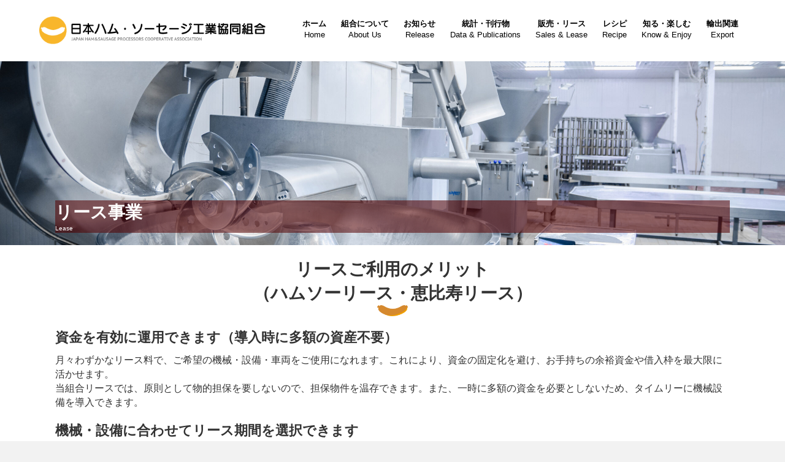

--- FILE ---
content_type: text/html; charset=UTF-8
request_url: https://hamukumi.or.jp/lease/
body_size: 22484
content:
<!DOCTYPE html>
<html dir="ltr" lang="ja" prefix="og: https://ogp.me/ns#">
<head>
<meta charset="UTF-8" />
<meta name='viewport' content='width=device-width, initial-scale=1.0' />
<meta http-equiv='X-UA-Compatible' content='IE=edge' />
<link rel="profile" href="https://gmpg.org/xfn/11" />
<title>リース事業 » 日本ハム・ソーセージ工業協同組合</title>

		<!-- All in One SEO 4.9.3 - aioseo.com -->
	<meta name="description" content="リース事業 Lease リースご利用のメリット（ハムソーリース・恵比寿リース） 資金を有効に運用できます（導入" />
	<meta name="robots" content="max-image-preview:large" />
	<link rel="canonical" href="https://hamukumi.or.jp/lease/" />
	<meta name="generator" content="All in One SEO (AIOSEO) 4.9.3" />
		<meta property="og:locale" content="ja_JP" />
		<meta property="og:site_name" content="日本ハム・ソーセージ工業協同組合 » 日本ハム・ソーセージ工業協同組合は、1949年の設立以来、組合員がハム・ソーセージ・ベーコン等の食肉加工品を製造するために必要な資材の斡旋、製造機械等のリース等のほか、組合員の経済活動をサポートするための様々な事業を行っている中小企業組合です。" />
		<meta property="og:type" content="article" />
		<meta property="og:title" content="リース事業 » 日本ハム・ソーセージ工業協同組合" />
		<meta property="og:description" content="リース事業 Lease リースご利用のメリット（ハムソーリース・恵比寿リース） 資金を有効に運用できます（導入" />
		<meta property="og:url" content="https://hamukumi.or.jp/lease/" />
		<meta property="og:image" content="https://content.hamukumi.or.jp/control-panel/wp-content/uploads/2021/07/hamu100.jpeg" />
		<meta property="og:image:secure_url" content="https://content.hamukumi.or.jp/control-panel/wp-content/uploads/2021/07/hamu100.jpeg" />
		<meta property="article:published_time" content="2021-07-10T05:05:46+00:00" />
		<meta property="article:modified_time" content="2023-04-11T02:44:21+00:00" />
		<meta name="twitter:card" content="summary" />
		<meta name="twitter:title" content="リース事業 » 日本ハム・ソーセージ工業協同組合" />
		<meta name="twitter:description" content="リース事業 Lease リースご利用のメリット（ハムソーリース・恵比寿リース） 資金を有効に運用できます（導入" />
		<meta name="twitter:image" content="https://content.hamukumi.or.jp/control-panel/wp-content/uploads/2021/07/hamu100.jpeg" />
		<script type="application/ld+json" class="aioseo-schema">
			{"@context":"https:\/\/schema.org","@graph":[{"@type":"BreadcrumbList","@id":"https:\/\/hamukumi.or.jp\/lease\/#breadcrumblist","itemListElement":[{"@type":"ListItem","@id":"https:\/\/hamukumi.or.jp#listItem","position":1,"name":"\u30db\u30fc\u30e0","item":"https:\/\/hamukumi.or.jp","nextItem":{"@type":"ListItem","@id":"https:\/\/hamukumi.or.jp\/lease\/#listItem","name":"\u30ea\u30fc\u30b9\u4e8b\u696d"}},{"@type":"ListItem","@id":"https:\/\/hamukumi.or.jp\/lease\/#listItem","position":2,"name":"\u30ea\u30fc\u30b9\u4e8b\u696d","previousItem":{"@type":"ListItem","@id":"https:\/\/hamukumi.or.jp#listItem","name":"\u30db\u30fc\u30e0"}}]},{"@type":"Organization","@id":"https:\/\/hamukumi.or.jp\/#organization","name":"\u65e5\u672c\u30cf\u30e0\u30fb\u30bd\u30fc\u30bb\u30fc\u30b8\u5de5\u696d\u5354\u540c\u7d44\u5408","description":"\u65e5\u672c\u30cf\u30e0\u30fb\u30bd\u30fc\u30bb\u30fc\u30b8\u5de5\u696d\u5354\u540c\u7d44\u5408\u306f\u30011949\u5e74\u306e\u8a2d\u7acb\u4ee5\u6765\u3001\u7d44\u5408\u54e1\u304c\u30cf\u30e0\u30fb\u30bd\u30fc\u30bb\u30fc\u30b8\u30fb\u30d9\u30fc\u30b3\u30f3\u7b49\u306e\u98df\u8089\u52a0\u5de5\u54c1\u3092\u88fd\u9020\u3059\u308b\u305f\u3081\u306b\u5fc5\u8981\u306a\u8cc7\u6750\u306e\u65a1\u65cb\u3001\u88fd\u9020\u6a5f\u68b0\u7b49\u306e\u30ea\u30fc\u30b9\u7b49\u306e\u307b\u304b\u3001\u7d44\u5408\u54e1\u306e\u7d4c\u6e08\u6d3b\u52d5\u3092\u30b5\u30dd\u30fc\u30c8\u3059\u308b\u305f\u3081\u306e\u69d8\u3005\u306a\u4e8b\u696d\u3092\u884c\u3063\u3066\u3044\u308b\u4e2d\u5c0f\u4f01\u696d\u7d44\u5408\u3067\u3059\u3002","url":"https:\/\/hamukumi.or.jp\/","telephone":"+81334441211","logo":{"@type":"ImageObject","url":"https:\/\/hamukumi.or.jp\/control-panel\/wp-content\/uploads\/2021\/07\/logo_02.png","@id":"https:\/\/hamukumi.or.jp\/lease\/#organizationLogo","width":510,"height":62},"image":{"@id":"https:\/\/hamukumi.or.jp\/lease\/#organizationLogo"},"sameAs":["https:\/\/www.youtube.com\/channel\/UC4BAwkp0vuN5xOX-smUckkQ"]},{"@type":"WebPage","@id":"https:\/\/hamukumi.or.jp\/lease\/#webpage","url":"https:\/\/hamukumi.or.jp\/lease\/","name":"\u30ea\u30fc\u30b9\u4e8b\u696d \u00bb \u65e5\u672c\u30cf\u30e0\u30fb\u30bd\u30fc\u30bb\u30fc\u30b8\u5de5\u696d\u5354\u540c\u7d44\u5408","description":"\u30ea\u30fc\u30b9\u4e8b\u696d Lease \u30ea\u30fc\u30b9\u3054\u5229\u7528\u306e\u30e1\u30ea\u30c3\u30c8\uff08\u30cf\u30e0\u30bd\u30fc\u30ea\u30fc\u30b9\u30fb\u6075\u6bd4\u5bff\u30ea\u30fc\u30b9\uff09 \u8cc7\u91d1\u3092\u6709\u52b9\u306b\u904b\u7528\u3067\u304d\u307e\u3059\uff08\u5c0e\u5165","inLanguage":"ja","isPartOf":{"@id":"https:\/\/hamukumi.or.jp\/#website"},"breadcrumb":{"@id":"https:\/\/hamukumi.or.jp\/lease\/#breadcrumblist"},"datePublished":"2021-07-10T14:05:46+09:00","dateModified":"2023-04-11T11:44:21+09:00"},{"@type":"WebSite","@id":"https:\/\/hamukumi.or.jp\/#website","url":"https:\/\/hamukumi.or.jp\/","name":"\u65e5\u672c\u30cf\u30e0\u30fb\u30bd\u30fc\u30bb\u30fc\u30b8\u5de5\u696d\u5354\u540c\u7d44\u5408","description":"\u65e5\u672c\u30cf\u30e0\u30fb\u30bd\u30fc\u30bb\u30fc\u30b8\u5de5\u696d\u5354\u540c\u7d44\u5408\u306f\u30011949\u5e74\u306e\u8a2d\u7acb\u4ee5\u6765\u3001\u7d44\u5408\u54e1\u304c\u30cf\u30e0\u30fb\u30bd\u30fc\u30bb\u30fc\u30b8\u30fb\u30d9\u30fc\u30b3\u30f3\u7b49\u306e\u98df\u8089\u52a0\u5de5\u54c1\u3092\u88fd\u9020\u3059\u308b\u305f\u3081\u306b\u5fc5\u8981\u306a\u8cc7\u6750\u306e\u65a1\u65cb\u3001\u88fd\u9020\u6a5f\u68b0\u7b49\u306e\u30ea\u30fc\u30b9\u7b49\u306e\u307b\u304b\u3001\u7d44\u5408\u54e1\u306e\u7d4c\u6e08\u6d3b\u52d5\u3092\u30b5\u30dd\u30fc\u30c8\u3059\u308b\u305f\u3081\u306e\u69d8\u3005\u306a\u4e8b\u696d\u3092\u884c\u3063\u3066\u3044\u308b\u4e2d\u5c0f\u4f01\u696d\u7d44\u5408\u3067\u3059\u3002","inLanguage":"ja","publisher":{"@id":"https:\/\/hamukumi.or.jp\/#organization"}}]}
		</script>
		<!-- All in One SEO -->

<link rel='dns-prefetch' href='//www.googletagmanager.com' />
<link rel="alternate" type="application/rss+xml" title="日本ハム・ソーセージ工業協同組合 &raquo; フィード" href="https://hamukumi.or.jp/feed/" />
<link rel="alternate" type="application/rss+xml" title="日本ハム・ソーセージ工業協同組合 &raquo; コメントフィード" href="https://hamukumi.or.jp/comments/feed/" />
<link rel="alternate" title="oEmbed (JSON)" type="application/json+oembed" href="https://hamukumi.or.jp/wp-json/oembed/1.0/embed?url=https%3A%2F%2Fhamukumi.or.jp%2Flease%2F" />
<link rel="alternate" title="oEmbed (XML)" type="text/xml+oembed" href="https://hamukumi.or.jp/wp-json/oembed/1.0/embed?url=https%3A%2F%2Fhamukumi.or.jp%2Flease%2F&#038;format=xml" />
<link rel="preload" href="https://hamukumi.or.jp/control-panel/wp-content/plugins/bb-plugin/fonts/fontawesome/5.15.4/webfonts/fa-solid-900.woff2" as="font" type="font/woff2" crossorigin="anonymous">
<style id='wp-img-auto-sizes-contain-inline-css'>
img:is([sizes=auto i],[sizes^="auto," i]){contain-intrinsic-size:3000px 1500px}
/*# sourceURL=wp-img-auto-sizes-contain-inline-css */
</style>
<style id='wp-emoji-styles-inline-css'>

	img.wp-smiley, img.emoji {
		display: inline !important;
		border: none !important;
		box-shadow: none !important;
		height: 1em !important;
		width: 1em !important;
		margin: 0 0.07em !important;
		vertical-align: -0.1em !important;
		background: none !important;
		padding: 0 !important;
	}
/*# sourceURL=wp-emoji-styles-inline-css */
</style>
<style id='wp-block-library-inline-css'>
:root{--wp-block-synced-color:#7a00df;--wp-block-synced-color--rgb:122,0,223;--wp-bound-block-color:var(--wp-block-synced-color);--wp-editor-canvas-background:#ddd;--wp-admin-theme-color:#007cba;--wp-admin-theme-color--rgb:0,124,186;--wp-admin-theme-color-darker-10:#006ba1;--wp-admin-theme-color-darker-10--rgb:0,107,160.5;--wp-admin-theme-color-darker-20:#005a87;--wp-admin-theme-color-darker-20--rgb:0,90,135;--wp-admin-border-width-focus:2px}@media (min-resolution:192dpi){:root{--wp-admin-border-width-focus:1.5px}}.wp-element-button{cursor:pointer}:root .has-very-light-gray-background-color{background-color:#eee}:root .has-very-dark-gray-background-color{background-color:#313131}:root .has-very-light-gray-color{color:#eee}:root .has-very-dark-gray-color{color:#313131}:root .has-vivid-green-cyan-to-vivid-cyan-blue-gradient-background{background:linear-gradient(135deg,#00d084,#0693e3)}:root .has-purple-crush-gradient-background{background:linear-gradient(135deg,#34e2e4,#4721fb 50%,#ab1dfe)}:root .has-hazy-dawn-gradient-background{background:linear-gradient(135deg,#faaca8,#dad0ec)}:root .has-subdued-olive-gradient-background{background:linear-gradient(135deg,#fafae1,#67a671)}:root .has-atomic-cream-gradient-background{background:linear-gradient(135deg,#fdd79a,#004a59)}:root .has-nightshade-gradient-background{background:linear-gradient(135deg,#330968,#31cdcf)}:root .has-midnight-gradient-background{background:linear-gradient(135deg,#020381,#2874fc)}:root{--wp--preset--font-size--normal:16px;--wp--preset--font-size--huge:42px}.has-regular-font-size{font-size:1em}.has-larger-font-size{font-size:2.625em}.has-normal-font-size{font-size:var(--wp--preset--font-size--normal)}.has-huge-font-size{font-size:var(--wp--preset--font-size--huge)}.has-text-align-center{text-align:center}.has-text-align-left{text-align:left}.has-text-align-right{text-align:right}.has-fit-text{white-space:nowrap!important}#end-resizable-editor-section{display:none}.aligncenter{clear:both}.items-justified-left{justify-content:flex-start}.items-justified-center{justify-content:center}.items-justified-right{justify-content:flex-end}.items-justified-space-between{justify-content:space-between}.screen-reader-text{border:0;clip-path:inset(50%);height:1px;margin:-1px;overflow:hidden;padding:0;position:absolute;width:1px;word-wrap:normal!important}.screen-reader-text:focus{background-color:#ddd;clip-path:none;color:#444;display:block;font-size:1em;height:auto;left:5px;line-height:normal;padding:15px 23px 14px;text-decoration:none;top:5px;width:auto;z-index:100000}html :where(.has-border-color){border-style:solid}html :where([style*=border-top-color]){border-top-style:solid}html :where([style*=border-right-color]){border-right-style:solid}html :where([style*=border-bottom-color]){border-bottom-style:solid}html :where([style*=border-left-color]){border-left-style:solid}html :where([style*=border-width]){border-style:solid}html :where([style*=border-top-width]){border-top-style:solid}html :where([style*=border-right-width]){border-right-style:solid}html :where([style*=border-bottom-width]){border-bottom-style:solid}html :where([style*=border-left-width]){border-left-style:solid}html :where(img[class*=wp-image-]){height:auto;max-width:100%}:where(figure){margin:0 0 1em}html :where(.is-position-sticky){--wp-admin--admin-bar--position-offset:var(--wp-admin--admin-bar--height,0px)}@media screen and (max-width:600px){html :where(.is-position-sticky){--wp-admin--admin-bar--position-offset:0px}}

/*# sourceURL=wp-block-library-inline-css */
</style><style id='global-styles-inline-css'>
:root{--wp--preset--aspect-ratio--square: 1;--wp--preset--aspect-ratio--4-3: 4/3;--wp--preset--aspect-ratio--3-4: 3/4;--wp--preset--aspect-ratio--3-2: 3/2;--wp--preset--aspect-ratio--2-3: 2/3;--wp--preset--aspect-ratio--16-9: 16/9;--wp--preset--aspect-ratio--9-16: 9/16;--wp--preset--color--black: #000000;--wp--preset--color--cyan-bluish-gray: #abb8c3;--wp--preset--color--white: #ffffff;--wp--preset--color--pale-pink: #f78da7;--wp--preset--color--vivid-red: #cf2e2e;--wp--preset--color--luminous-vivid-orange: #ff6900;--wp--preset--color--luminous-vivid-amber: #fcb900;--wp--preset--color--light-green-cyan: #7bdcb5;--wp--preset--color--vivid-green-cyan: #00d084;--wp--preset--color--pale-cyan-blue: #8ed1fc;--wp--preset--color--vivid-cyan-blue: #0693e3;--wp--preset--color--vivid-purple: #9b51e0;--wp--preset--color--fl-heading-text: #333333;--wp--preset--color--fl-body-bg: #f2f2f2;--wp--preset--color--fl-body-text: #333333;--wp--preset--color--fl-accent: #000000;--wp--preset--color--fl-accent-hover: #515151;--wp--preset--color--fl-topbar-bg: #ffffff;--wp--preset--color--fl-topbar-text: #000000;--wp--preset--color--fl-topbar-link: #428bca;--wp--preset--color--fl-topbar-hover: #428bca;--wp--preset--color--fl-header-bg: #ffffff;--wp--preset--color--fl-header-text: #000000;--wp--preset--color--fl-header-link: #000000;--wp--preset--color--fl-header-hover: #5b5b5b;--wp--preset--color--fl-nav-bg: #ffffff;--wp--preset--color--fl-nav-link: #428bca;--wp--preset--color--fl-nav-hover: #428bca;--wp--preset--color--fl-content-bg: #ffffff;--wp--preset--color--fl-footer-widgets-bg: #f2a000;--wp--preset--color--fl-footer-widgets-text: #ffffff;--wp--preset--color--fl-footer-widgets-link: #ffffff;--wp--preset--color--fl-footer-widgets-hover: #ffffff;--wp--preset--color--fl-footer-bg: #f2a000;--wp--preset--color--fl-footer-text: #ffffff;--wp--preset--color--fl-footer-link: #428bca;--wp--preset--color--fl-footer-hover: #428bca;--wp--preset--gradient--vivid-cyan-blue-to-vivid-purple: linear-gradient(135deg,rgb(6,147,227) 0%,rgb(155,81,224) 100%);--wp--preset--gradient--light-green-cyan-to-vivid-green-cyan: linear-gradient(135deg,rgb(122,220,180) 0%,rgb(0,208,130) 100%);--wp--preset--gradient--luminous-vivid-amber-to-luminous-vivid-orange: linear-gradient(135deg,rgb(252,185,0) 0%,rgb(255,105,0) 100%);--wp--preset--gradient--luminous-vivid-orange-to-vivid-red: linear-gradient(135deg,rgb(255,105,0) 0%,rgb(207,46,46) 100%);--wp--preset--gradient--very-light-gray-to-cyan-bluish-gray: linear-gradient(135deg,rgb(238,238,238) 0%,rgb(169,184,195) 100%);--wp--preset--gradient--cool-to-warm-spectrum: linear-gradient(135deg,rgb(74,234,220) 0%,rgb(151,120,209) 20%,rgb(207,42,186) 40%,rgb(238,44,130) 60%,rgb(251,105,98) 80%,rgb(254,248,76) 100%);--wp--preset--gradient--blush-light-purple: linear-gradient(135deg,rgb(255,206,236) 0%,rgb(152,150,240) 100%);--wp--preset--gradient--blush-bordeaux: linear-gradient(135deg,rgb(254,205,165) 0%,rgb(254,45,45) 50%,rgb(107,0,62) 100%);--wp--preset--gradient--luminous-dusk: linear-gradient(135deg,rgb(255,203,112) 0%,rgb(199,81,192) 50%,rgb(65,88,208) 100%);--wp--preset--gradient--pale-ocean: linear-gradient(135deg,rgb(255,245,203) 0%,rgb(182,227,212) 50%,rgb(51,167,181) 100%);--wp--preset--gradient--electric-grass: linear-gradient(135deg,rgb(202,248,128) 0%,rgb(113,206,126) 100%);--wp--preset--gradient--midnight: linear-gradient(135deg,rgb(2,3,129) 0%,rgb(40,116,252) 100%);--wp--preset--font-size--small: 13px;--wp--preset--font-size--medium: 20px;--wp--preset--font-size--large: 36px;--wp--preset--font-size--x-large: 42px;--wp--preset--spacing--20: 0.44rem;--wp--preset--spacing--30: 0.67rem;--wp--preset--spacing--40: 1rem;--wp--preset--spacing--50: 1.5rem;--wp--preset--spacing--60: 2.25rem;--wp--preset--spacing--70: 3.38rem;--wp--preset--spacing--80: 5.06rem;--wp--preset--shadow--natural: 6px 6px 9px rgba(0, 0, 0, 0.2);--wp--preset--shadow--deep: 12px 12px 50px rgba(0, 0, 0, 0.4);--wp--preset--shadow--sharp: 6px 6px 0px rgba(0, 0, 0, 0.2);--wp--preset--shadow--outlined: 6px 6px 0px -3px rgb(255, 255, 255), 6px 6px rgb(0, 0, 0);--wp--preset--shadow--crisp: 6px 6px 0px rgb(0, 0, 0);}:where(.is-layout-flex){gap: 0.5em;}:where(.is-layout-grid){gap: 0.5em;}body .is-layout-flex{display: flex;}.is-layout-flex{flex-wrap: wrap;align-items: center;}.is-layout-flex > :is(*, div){margin: 0;}body .is-layout-grid{display: grid;}.is-layout-grid > :is(*, div){margin: 0;}:where(.wp-block-columns.is-layout-flex){gap: 2em;}:where(.wp-block-columns.is-layout-grid){gap: 2em;}:where(.wp-block-post-template.is-layout-flex){gap: 1.25em;}:where(.wp-block-post-template.is-layout-grid){gap: 1.25em;}.has-black-color{color: var(--wp--preset--color--black) !important;}.has-cyan-bluish-gray-color{color: var(--wp--preset--color--cyan-bluish-gray) !important;}.has-white-color{color: var(--wp--preset--color--white) !important;}.has-pale-pink-color{color: var(--wp--preset--color--pale-pink) !important;}.has-vivid-red-color{color: var(--wp--preset--color--vivid-red) !important;}.has-luminous-vivid-orange-color{color: var(--wp--preset--color--luminous-vivid-orange) !important;}.has-luminous-vivid-amber-color{color: var(--wp--preset--color--luminous-vivid-amber) !important;}.has-light-green-cyan-color{color: var(--wp--preset--color--light-green-cyan) !important;}.has-vivid-green-cyan-color{color: var(--wp--preset--color--vivid-green-cyan) !important;}.has-pale-cyan-blue-color{color: var(--wp--preset--color--pale-cyan-blue) !important;}.has-vivid-cyan-blue-color{color: var(--wp--preset--color--vivid-cyan-blue) !important;}.has-vivid-purple-color{color: var(--wp--preset--color--vivid-purple) !important;}.has-black-background-color{background-color: var(--wp--preset--color--black) !important;}.has-cyan-bluish-gray-background-color{background-color: var(--wp--preset--color--cyan-bluish-gray) !important;}.has-white-background-color{background-color: var(--wp--preset--color--white) !important;}.has-pale-pink-background-color{background-color: var(--wp--preset--color--pale-pink) !important;}.has-vivid-red-background-color{background-color: var(--wp--preset--color--vivid-red) !important;}.has-luminous-vivid-orange-background-color{background-color: var(--wp--preset--color--luminous-vivid-orange) !important;}.has-luminous-vivid-amber-background-color{background-color: var(--wp--preset--color--luminous-vivid-amber) !important;}.has-light-green-cyan-background-color{background-color: var(--wp--preset--color--light-green-cyan) !important;}.has-vivid-green-cyan-background-color{background-color: var(--wp--preset--color--vivid-green-cyan) !important;}.has-pale-cyan-blue-background-color{background-color: var(--wp--preset--color--pale-cyan-blue) !important;}.has-vivid-cyan-blue-background-color{background-color: var(--wp--preset--color--vivid-cyan-blue) !important;}.has-vivid-purple-background-color{background-color: var(--wp--preset--color--vivid-purple) !important;}.has-black-border-color{border-color: var(--wp--preset--color--black) !important;}.has-cyan-bluish-gray-border-color{border-color: var(--wp--preset--color--cyan-bluish-gray) !important;}.has-white-border-color{border-color: var(--wp--preset--color--white) !important;}.has-pale-pink-border-color{border-color: var(--wp--preset--color--pale-pink) !important;}.has-vivid-red-border-color{border-color: var(--wp--preset--color--vivid-red) !important;}.has-luminous-vivid-orange-border-color{border-color: var(--wp--preset--color--luminous-vivid-orange) !important;}.has-luminous-vivid-amber-border-color{border-color: var(--wp--preset--color--luminous-vivid-amber) !important;}.has-light-green-cyan-border-color{border-color: var(--wp--preset--color--light-green-cyan) !important;}.has-vivid-green-cyan-border-color{border-color: var(--wp--preset--color--vivid-green-cyan) !important;}.has-pale-cyan-blue-border-color{border-color: var(--wp--preset--color--pale-cyan-blue) !important;}.has-vivid-cyan-blue-border-color{border-color: var(--wp--preset--color--vivid-cyan-blue) !important;}.has-vivid-purple-border-color{border-color: var(--wp--preset--color--vivid-purple) !important;}.has-vivid-cyan-blue-to-vivid-purple-gradient-background{background: var(--wp--preset--gradient--vivid-cyan-blue-to-vivid-purple) !important;}.has-light-green-cyan-to-vivid-green-cyan-gradient-background{background: var(--wp--preset--gradient--light-green-cyan-to-vivid-green-cyan) !important;}.has-luminous-vivid-amber-to-luminous-vivid-orange-gradient-background{background: var(--wp--preset--gradient--luminous-vivid-amber-to-luminous-vivid-orange) !important;}.has-luminous-vivid-orange-to-vivid-red-gradient-background{background: var(--wp--preset--gradient--luminous-vivid-orange-to-vivid-red) !important;}.has-very-light-gray-to-cyan-bluish-gray-gradient-background{background: var(--wp--preset--gradient--very-light-gray-to-cyan-bluish-gray) !important;}.has-cool-to-warm-spectrum-gradient-background{background: var(--wp--preset--gradient--cool-to-warm-spectrum) !important;}.has-blush-light-purple-gradient-background{background: var(--wp--preset--gradient--blush-light-purple) !important;}.has-blush-bordeaux-gradient-background{background: var(--wp--preset--gradient--blush-bordeaux) !important;}.has-luminous-dusk-gradient-background{background: var(--wp--preset--gradient--luminous-dusk) !important;}.has-pale-ocean-gradient-background{background: var(--wp--preset--gradient--pale-ocean) !important;}.has-electric-grass-gradient-background{background: var(--wp--preset--gradient--electric-grass) !important;}.has-midnight-gradient-background{background: var(--wp--preset--gradient--midnight) !important;}.has-small-font-size{font-size: var(--wp--preset--font-size--small) !important;}.has-medium-font-size{font-size: var(--wp--preset--font-size--medium) !important;}.has-large-font-size{font-size: var(--wp--preset--font-size--large) !important;}.has-x-large-font-size{font-size: var(--wp--preset--font-size--x-large) !important;}
/*# sourceURL=global-styles-inline-css */
</style>

<style id='classic-theme-styles-inline-css'>
/*! This file is auto-generated */
.wp-block-button__link{color:#fff;background-color:#32373c;border-radius:9999px;box-shadow:none;text-decoration:none;padding:calc(.667em + 2px) calc(1.333em + 2px);font-size:1.125em}.wp-block-file__button{background:#32373c;color:#fff;text-decoration:none}
/*# sourceURL=/wp-includes/css/classic-themes.min.css */
</style>
<link rel='stylesheet' id='font-awesome-5-css' href='https://hamukumi.or.jp/control-panel/wp-content/plugins/bb-plugin/fonts/fontawesome/5.15.4/css/all.min.css?ver=2.10.0.6' media='all' />
<link rel='stylesheet' id='fl-builder-layout-1124-css' href='https://hamukumi.or.jp/control-panel/wp-content/uploads/bb-plugin/cache/1124-layout.css?ver=5fbff7076359cca4ec47846cba2dbe67' media='all' />
<link rel='stylesheet' id='jquery-magnificpopup-css' href='https://hamukumi.or.jp/control-panel/wp-content/plugins/bb-plugin/css/jquery.magnificpopup.min.css?ver=2.10.0.6' media='all' />
<link rel='stylesheet' id='base-css' href='https://hamukumi.or.jp/control-panel/wp-content/themes/bb-theme/css/base.min.css?ver=1.7.19.1' media='all' />
<link rel='stylesheet' id='fl-automator-skin-css' href='https://hamukumi.or.jp/control-panel/wp-content/uploads/bb-theme/skin-693228d83d97a.css?ver=1.7.19.1' media='all' />
<link rel='stylesheet' id='fl-child-theme-css' href='https://hamukumi.or.jp/control-panel/wp-content/themes/bb-theme-child/style.css?ver=6.9' media='all' />
<script src="https://hamukumi.or.jp/control-panel/wp-includes/js/jquery/jquery.min.js?ver=3.7.1" id="jquery-core-js"></script>
<script src="https://hamukumi.or.jp/control-panel/wp-includes/js/jquery/jquery-migrate.min.js?ver=3.4.1" id="jquery-migrate-js"></script>

<!-- Site Kit によって追加された Google タグ（gtag.js）スニペット -->
<!-- Google アナリティクス スニペット (Site Kit が追加) -->
<script src="https://www.googletagmanager.com/gtag/js?id=GT-PHXZRQJ4" id="google_gtagjs-js" async></script>
<script id="google_gtagjs-js-after">
window.dataLayer = window.dataLayer || [];function gtag(){dataLayer.push(arguments);}
gtag("set","linker",{"domains":["hamukumi.or.jp"]});
gtag("js", new Date());
gtag("set", "developer_id.dZTNiMT", true);
gtag("config", "GT-PHXZRQJ4");
//# sourceURL=google_gtagjs-js-after
</script>
<link rel="https://api.w.org/" href="https://hamukumi.or.jp/wp-json/" /><link rel="alternate" title="JSON" type="application/json" href="https://hamukumi.or.jp/wp-json/wp/v2/pages/1124" /><link rel="EditURI" type="application/rsd+xml" title="RSD" href="https://hamukumi.or.jp/control-panel/xmlrpc.php?rsd" />
<meta name="generator" content="WordPress 6.9" />
<link rel='shortlink' href='https://hamukumi.or.jp/?p=1124' />
<meta name="generator" content="Site Kit by Google 1.171.0" /><link rel="icon" href="https://hamukumi.or.jp/control-panel/wp-content/uploads/2021/07/cropped-icon-1-32x32.jpg" sizes="32x32" />
<link rel="icon" href="https://hamukumi.or.jp/control-panel/wp-content/uploads/2021/07/cropped-icon-1-192x192.jpg" sizes="192x192" />
<link rel="apple-touch-icon" href="https://hamukumi.or.jp/control-panel/wp-content/uploads/2021/07/cropped-icon-1-180x180.jpg" />
<meta name="msapplication-TileImage" content="https://hamukumi.or.jp/control-panel/wp-content/uploads/2021/07/cropped-icon-1-270x270.jpg" />
		<style id="wp-custom-css">
			body {
  font-family: "游ゴシック体", YuGothic, "游ゴシック Medium", "Yu Gothic Medium", "游ゴシック", "Yu Gothic", Roboto, -apple-system, BlinkMacSystemFont, "Hiragino Kaku Gothic ProN", "Hiragino Kaku Gothic Pro", "Meiryo UI", Meiryo, sans-serif;
}

.fl-post-meta-bottom {
  display: none;
}

.fl-post-nav {
  display: none;
}

.bt_1 {
  margin-top: 50px;
  margin-bottom: 50px;
}

.bt_01 {
  margin-top: 30px;
}

.fl-archive .fl-post {
  border-bottom: none !important;
  padding-bottom: 0px !important;
  margin-bottom: 5px;
}

ul li, ol li {
  line-height: 1.2;
  padding: 0.5em 0;
}

.shadow {
  text-shadow: 1px 1px 5px #420f0f;
}

.data h4 {
  font-weight: bold !important;
}

#content_img img {
  width: 500px !important;
  height: 200px !important;
  object-fit: cover !important;
}

.top_sam h2 {
  display: none;
}

.midashi h2 {
  padding: 10;
  border-bottom: solid #F8B62D 2px;
}

.top_sam1 .fl-builder-pagination {
  display: none !important;
}

.list h4 {
  font-weight: 100 !important;
}

.list h4:before {
  content: '●';
  color: #F8B62D;
  margin-right: 8px;
}


/*ボタン*/

.btn, a.btn, button.btn {
  font-size: 1.8rem;
  font-weight: 700;
  line-height: 1;
  position: relative;
  display: inline-block;
  padding: 1.3rem 4.3rem;
  cursor: pointer;
  -webkit-user-select: none;
  -moz-user-select: none;
  -ms-user-select: none;
  user-select: none;
  -webkit-transition: all 0.3s;
  transition: all 0.3s;
  text-align: center;
  vertical-align: middle;
  text-decoration: none;
  letter-spacing: 0.1em;
  color: #212529 !important;
  border-radius: 0.5rem;
  margin-left: 10px;
  /*width:100%;*/
}

.btn--orange, a.btn--orange {
  color: #fff !important;
  background-color: #eb6100;
}

.btn--orange:hover, a.btn--orange:hover {
  color: #fff;
  background: #f56500;
}

.btn {
  list-style: none;
  overflow: hidden;
}

.btn li {
  width: 140px;
  text-align: center;
  float: left;
  margin-right: 10px;
}

.btn li a {
  text-decoration: none;
  color: #fff;
  font-weight: bold;
  padding: 20px;
}

div.pdfemb-viewer {
  overflow: hidden;
  line-height: 1;
  margin: 0px;
  padding: 0px;
  border: 0px solid #fff !important;
  position: relative;
  text-align: left;
  direction: ltr;
  background-color: lightGrey;
}

span.subsidy {
  display: inline-block;
  color: #fff;
  background: #EA5514;
  width: 190px;
  padding: 5px 15px;
  text-align: center;
  font-size: 14px;
}

span.subsidy a {
  color: #fff;
  text-decoration: none;
}

span.subsidy a:hover {
  color: #fff;
  text-decoration: none;
}

span.publications a {
  color: #fff;
  text-decoration: none;
}

span.publications a:hover {
  color: #fff;
  text-decoration: none;
}

span.publications {
  display: inline-block;
  color: #fff;
  font-weight: bold;
  background: #ea5514;
  width: 190px;
  padding: 2px 10px;
  text-align: center;
  font-size: 14px;
}

span.news a {
  color: #fff;
  text-decoration: none;
}

span.news a:hover {
  color: #fff;
  text-decoration: none;
}

span.news {
  display: inline-block;
  color: #fff;
  font-weight: bold;
  background: #F8B62D;
  width: 190px;
  padding: 2px 10px;
  text-align: center;
  font-size: 14px;
}

span.recipe a {
  color: #fff;
  text-decoration: none;
}

span.recipe a:hover {
  color: #fff;
  text-decoration: none;
}

span.recipe {
  display: inline-block;
  color: #fff;
  font-weight: bold;
  background: #f39800;
  width: 190px;
  padding: 2px 10px;
  text-align: center;
  font-size: 14px;
}

span.knowhow a {
  color: #fff;
  text-decoration: none;
}

span.knowhow a:hover {
  color: #fff;
  text-decoration: none;
}

span.knowhow {
  display: inline-block;
  color: #fff;
  font-weight: bold;
  background: #b28247;
  width: 190px;
  padding: 2px 10px;
  text-align: center;
  font-size: 14px;
}

span.infomation a {
  color: #fff;
  text-decoration: none;
}

span.infomation a:hover {
  color: #fff;
  text-decoration: none;
}

span.infomation {
  display: inline-block;
  color: #fff;
  font-weight: bold;
  background: #c30d23;
  width: 190px;
  padding: 2px 10px;
  text-align: center;
  font-size: 14px;
}

.news-cat {}

span.others a {
  color: #fff;
  text-decoration: none;
}

span.others a:hover {
  color: #fff;
  text-decoration: none;
}

span.others {
  display: inline-block;
  color: #fff;
  font-weight: bold;
  background: #bebebe;
  width: 190px;
  padding: 2px 10px;
  text-align: center;
  font-size: 14px;
}

span.administration a {
  color: #fff;
  text-decoration: none;
}

span.administration a:hover {
  color: #fff;
  text-decoration: none;
}

span.administration {
  display: inline-block;
  color: #fff;
  font-weight: bold;
  background: #dae000;
  width: 190px;
  padding: 2px 10px;
  text-align: center;
  font-size: 14px;
}

h4.style4a {
  padding: 0.5em;
  /*文字周りの余白*/
  color: #494949;
  /*文字色*/
  background: #fffaf4;
  /*背景色*/
  border-left: solid 5px #ffaf58;
  /*左線（実線 太さ 色）*/
  font-size: 1em;
  font-weight: bold;
}

h5.style5a {
  padding: 0.5em;
  /*文字周りの余白*/
  color: #494949;
  /*文字色*/
  background: #fffaf4;
  /*背景色*/
  /*border-left: solid 5px #ffaf58;左線（実線 太さ 色）*/
  font-size: 1em;
  font-weight: bold;
}

h6.style5a {
  padding: 0.5em;
  /*文字周りの余白*/
  color: #494949;
  /*文字色*/
  background: #fffaf4;
  /*背景色*/
  /*border-left: solid 5px #ffaf58;左線（実線 太さ 色）*/
  font-size: 1em;
  font-weight: bold;
}

span.midashi_small {
  font-size: 16px;
}

.small {
  font-size: 12px;
}

.center {
  text-align: center;
}

h1.head_top {
  font-size: 0.5em;
}

.fl-logo-img {
  max-height: 50px !important;
  width: auto !important;
  height: 50px !important;
  margin: 0 !important;
}

.fl-post-grid-image img {
  height: 220px !important;
  width: auto !important;
}

.breadcrumbs {
  margin-bottom: 50px;
}


/*
.container{width:100%!important;max-width:95%}
*/


/*
.post-type-archive .fl-archive{
		margin-bottom:300px !important;

}

.post-type-archive .fl-post-header{
		margin-bottom:-85px !important;
}
*/

.archive, .tax-data_cat h2 {
  font-size: 1.3em !important;
}

.archive .fl-post-content {
  display: none;
}

.post-type-archive h2 {
  font-size: 1.2em !important;
}

.post-type-archive .fl-post-content {
  display: none;
}

article.book .fl-post-header h1 {
  font-size: 20px;
}


/*article.category-infomation .fl-post-date {
  display: none !important;
}
article.category-others .fl-post-date {
  display: none !important;
}
article.category-administration .fl-post-date {
  display: none !important;
}
*/

article.processing_item .fl-post-date {
  display: none !important;
}

article.book .fl-post-date {
  display: none !important;
}

article.book .fl-post-date {
  display: none !important;
}

article.faq .fl-post-date {
  display: none !important;
}

article.recipe .fl-post-date {
  display: none !important;
}

article.data .fl-post-header h1 {
  /*	font-size:18px;*/
}

article.data .fl-post-date {
  display: none !important;
}

h1.head_top {
  font-weight: bold;
  font-size: 0.7em;
  color: #F2A000 !important;
  margin-right: 10px;
  margin-bottom: 0px;
}

h2 span.top_text01 {
  font-weight: bold;
  font-size: 1.5em;
}

h2 span.top_text02 {
  font-size: 0.3em;
  color: #fff !important;
}

.fl-page-footer-widgets-row {
  font-size: .93em !important;
  width: 80%;
  margin-left: auto;
  margin-right: auto;
}

h4.fl-widget-title {
  font-weight: bold;
  font-size: 1.5em !important;
}

.fl-page-nav-right .fl-page-header-wrap {
  border-bottom: 0px solid rgba(41, 91, 0, 0.13);
}

.fl-page-footer {
  border-top: 0px solid;
}

.green {
  color: #F2A000;
}

.green a {
  color: #25331e;
}

.green2 {
  color: #25331e;
}

.white {
  color: #fff !important;
}

.white a {
  color: #fff !important;
}

h3.white a {
  color: #fff !important;
}

.red {
  color: #ff0000;
}

.company h3 {
  color: #F2A000;
  font-weight: bold;
  padding-top: 10px;
}

#menu-privacy ul li {
  display: inline-block;
}

.fl-page-footer-wrap h4 {
  font-size: 2em;
}

dt {
  float: left;
  display: table-cell;
}

.dds dd {
  display: inline-block;
  width: 50%;
  vertical-align: middle;
  /*（追記）上下中央揃え*/
  float: left !important;
}

dt::after {
  content: " "
}


/* カテゴリ色　*/

.news a:hover {
  color: #fff !important;
  text-decoration: none;
}


/* tableタグ　*/

.menu_table {
  margin-top: 30px;
  margin-bottom: 30px;
  width: 100%;
}

.menu_table table {
  border-collapse: collapse;
  width: 100%;
}

.menu_table th {
  padding: 20px 15px;
  line-height: 1.4em;
  vertical-align: top;
  text-align: center;
  border-bottom: #F2A000 dotted 1px;
  background: #efefef；
}

.menu_table td {
  padding: 20px 15px;
  line-height: 1.4em;
  border-bottom: #F2A000 dotted 1px;
}

.menu_table ul {
  margin-top: 10px;
}


/* table1タグ　*/

.menu_table1 {
  margin-top: 30px;
  margin-bottom: 30px;
  width: 100%;
}

.menu_table1 table {
  border-collapse: collapse;
  width: 100%;
}

.menu_table1 th {
  width: 30%;
  padding: 20px 15px;
  line-height: 1.4em;
  vertical-align: top;
  text-align: left;
  border-bottom: #F2A000 dotted 1px;
}

.menu_table1 td {
  padding: 20px 15px;
  line-height: 1.4em;
  border-bottom: #F2A000 dotted 1px;
}

.menu_table1 ul {
  margin-top: 10px;
}


/* tableタグ2　*/

.menu_table2 {
  margin-top: 30px;
  margin-bottom: 30px;
  width: 100%;
}

.menu_table2 table {
  border-collapse: collapse;
  width: 100%;
}

.menu_table2 th {
  padding: 20px 15px;
  line-height: 1.4em;
  vertical-align: top;
  text-align: center;
  border: #F2A000 dotted 1px;
  background: #efefef；
}

.menu_table2 td {
  padding: 20px 15px;
  line-height: 1.4em;
  border: #F2A000 dotted 1px;
}

.menu_table2 ul {
  margin-top: 10px;
}

input.form1 {
  background-color: rgba(242, 160, 0, 0.05) !important;
  padding: 10px !important;
}

textarea.form1 {
  background-color: rgba(242, 160, 0, 0.05) !important;
  padding: 10px !important;
}

input.submit {
  font-size: 25px;
  display: inline-block;
  padding: 30px 50px;
  text-decoration: none;
  color: #F2A000;
  border: solid 2px #F2A000;
  border-radius: 0px;
  transition: .4s;
  background: #ffffff;
}

input.submit:hover {
  background: #F2A000;
  color: white;
  border: solid 2px #F2A000;
}

.fl-builder.fl-full-width .container.fl-content-full .fl-post-header, .fl-builder.fl-full-width .container.fl-content-full .fl-comments {
  margin: 0 auto;
  width: 100px
}


/* モバイルのみ */

@media screen and (max-width: 768px) {
  article.type-post h1 {
    font-size: 20px;
  }
  article.type-post h2 {
    font-size: 18px;
  }
  article.type-post h3 {
    font-size: 16px;
  }
  article.type-post h4 {
    font-size: 14px;
  }
  article.type-post h5 {
    font-size: 14px;
  }
  article.data h1 {
    font-size: 20px;
  }
  article.data h2 {
    font-size: 18px;
  }
  article.data h3 {
    font-size: 16px;
  }
  article.data post h4 {
    font-size: 14px;
  }
  article.data h5 {
    font-size: 14px;
  }
  article.processing_item h1 {
    font-size: 20px;
  }
  article.processing_item h2 {
    font-size: 18px;
  }
  article.processing_item h3 {
    font-size: 16px;
  }
  article.processing_item post h4 {
    font-size: 14px;
  }
  article.processing_item h5 {
    font-size: 14px;
  }
  blockquote {
    position: relative;
    padding: 10px 15px 10px 65px;
    box-sizing: border-box;
    font-style: italic;
    font-weight: bold;
    color: #464646;
    background: #c2e8ed;
    border: solid 3px #77c0c9;
  }
  blockquote:before {
    display: inline-block;
    position: absolute;
    top: 12px;
    left: 0;
    content: "“";
    font-family: sans-serif;
    color: #77c0c9;
    font-size: 55px;
    line-height: 1;
  }
  blockquote p {
    padding: 0;
    margin: 10px 0;
    line-height: 1.7;
  }
  blockquote cite {
    display: block;
    text-align: right;
    color: #888888;
    font-size: 0.9em;
  }
  .menu_cl a {
    color: #000 !important;
  }
  .fl-page-header-container {
    padding-bottom: 10px !important;
    padding-top: 0px !important;
  }
  .font00 {
    font-size: 0.7em;
  }
  .menu01 {
    font-size: 1.1em !important;
    font-weight: bold;
  }
  .menu02 {
    font-size: 1, 1em !important;
    font-weight: bold;
  }
  .font001 {
    font-size: 1em !important;
    font-weight: bold !important;
  }
  .fl-widget .widget_nav_menu {
    margin-left: 10px !important;
    margin-right: auto;
  }
  .fl-logo-img {
    margin-top: 10px !important;
  }
  .widget_breadcrumb_navxt {
    font-size: 10px;
  }
  .bt {
    font-size: 12px;
  }
  .breadcrumbs {
    font-size: 12px;
    margin-bottom: 50px;
  }
  .fas {
    margin-top: 0px;
  }
  .head_top_1 {
    position: absolute;
    top: 0%;
    right: 0%;
  }
  h1.head_top {
    font-size: 0.5em;
  }
  .fl-logo-img {
    max-height: 50px !important;
    width: auto !important;
    height: 50px;
    margin-top: 18px !important;
    margin-bottom: 10px;
  }
  /*	.fl-page-nav-wrap span{
		font-size:1.5em !important;
	}
	*/
  .br::before {
    content: "\A";
    white-space: pre;
  }
  .menu_table th, .menu_table td {
    width: 100%;
    display: block;
  }
  .menu_table table {
    border-collapse: collapse;
    width: 100%;
  }
  .menu_table th {
    font-size: 0.9em !important;
    text-align: left;
    line-height: 1em;
    border-bottom: #F2A000 dotted 1px !important;
    font-weight: bold;
    padding: 20px 10px 5px;
  }
  .menu_table td {
    line-height: 1em;
    border-bottom: #F2A000 dotted 0px;
  }
  .menu_table ul {
    margin-top: 0px;
  }
  .spnone {
    display: none;
  }
  .news {
    color: #fff !important;
    font-size: 12px;
  }
  span.press a {
    color: #fff;
    text-decoration: none;
  }
  span.press a:hover {
    color: #fff;
    text-decoration: none;
  }
  span.press {
    display: inline-block;
    color: #fff;
    background: #2f4f4f;
    width: 100px;
    padding: 5px 5px;
    text-align: center;
    font-size: 10px;
  }
  span.people {
    display: inline-block;
    color: #000;
    background: #f0e68c;
    width: 100px;
    padding: 5px 5px;
    text-align: center;
    font-size: 10px;
  }
  span.people a {
    color: #000;
    text-decoration: none;
  }
  span.people a:hover {
    color: #000;
    text-decoration: none;
  }
  span.oyatsu {
    display: inline-block;
    color: #fff;
    background: #CCCC33;
    width: 100px;
    padding: 5px 5px;
    text-align: center;
    font-size: 10px;
  }
  span.oyatsu a {
    color: #fff;
    text-decoration: none;
  }
  span.oyatsu a:hover {
    color: #fff;
    text-decoration: none;
  }
  span.beauty {
    display: inline-block;
    color: #CC3300;
    background: #FFCCCC;
    width: 100px;
    padding: 5px 5px;
    text-align: center;
    font-size: 10px;
  }
  span.beauty a {
    color: #CC3300;
    text-decoration: none;
  }
  span.beauty a:hover {
    color: #CC3300;
    text-decoration: none;
  }
  span.shop {
    display: inline-block;
    color: #fff;
    background: #CC3300;
    width: 100px;
    padding: 5px 5px;
    text-align: center;
    font-size: 10px;
  }
  span.shop a {
    color: #fff;
    text-decoration: none;
  }
  span.shop a:hover {
    color: #fff;
    text-decoration: none;
  }
  span.web {
    display: inline-block;
    color: #fff;
    background: #006699;
    width: 100px;
    padding: 5px 5px;
    text-align: center;
    font-size: 10px;
  }
  span.web a {
    color: #fff;
    text-decoration: none;
  }
  span.web a:hover {
    color: #fff;
    text-decoration: none;
  }
  #footerFloatingMenu {
    display: block;
    width: 100%;
    position: fixed;
    left: 0px;
    bottom: 0px;
    z-index: 9999;
    text-align: center;
    padding: 0 auto;
    background-color: rgba(248, 250, 248, 0.9);
  }
  #footerFloatingMenu .fas {
    font-size: 3em;
    color: #ffffff;
    padding: 10px;
  }
  .train ul li {
    font-size: 12px;
    list-style: none;
    margin-left: -30px;
  }
  .container.rank2020 {
    width: 100%!important;
    max-width: 95%
  }
}

h4.fl-widget-title {
  font-size: 16px !important;
  font-weight: bold;
}

.fl-page-footer-widgets-row li {
  /*	font-size:12px;*/
  list-style: none;
}

.fl-page-footer-widgets-row li:before {
  content: "> ";
}

.fl-page-footer-widgets-row h4 {
  font-size: 16px;
}


/* PCのみ */

@media screen and (min-width:1024px) {
  article.type-post h1 {
    font-size: 24px;
  }
  article.type-post h2 {
    font-size: 22px;
  }
  article.type-post h3 {
    font-size: 18px;
  }
  article.type-post h4 {
    font-size: 16px;
  }
  article.type-post h5 {
    font-size: 14px;
  }
  article.data h1 {
    font-size: 24px;
  }
  article.data h2 {
    font-size: 22px;
  }
  article.data h3 {
    font-size: 18px;
  }
  article.data h4 {
    font-size: 16px;
  }
  article.data h5 {
    font-size: 14px;
  }
  article.processing_item h1 {
    font-size: 24px;
  }
  article.processing_item h2 {
    font-size: 22px;
  }
  article.processing_item h3 {
    font-size: 18px;
  }
  article.processing_item h4 {
    font-size: 16px;
  }
  article.processing_item h5 {
    font-size: 14px;
  }
  blockquote {
    position: relative;
    padding: 10px 15px 10px 50px;
    box-sizing: border-box;
    font-style: italic;
    font-weight: bold;
    color: #464646;
    background: #c2e8ed;
    border: solid 3px #77c0c9;
  }
  blockquote:before {
    display: inline-block;
    position: absolute;
    top: 12px;
    left: 0;
    content: "“";
    font-family: sans-serif;
    color: #77c0c9;
    font-size: 70px;
    line-height: 1;
  }
  blockquote p {
    padding: 0;
    margin: 10px 0;
    line-height: 1.7;
  }
  blockquote cite {
    display: block;
    text-align: right;
    color: #888888;
    font-size: 0.9em;
  }
  .menu01 {
    font-weight: bold;
  }
  .menu02 {
    font-weight: bold;
  }
  .menu02 {
    font-size: 1em;
    font-weight: thin;
    color: #ffffff !important;
  }
  .menu02 a {
    color: #ffffff !important;
  }
  .menu_cl0 {
    vertical-align: middle;
    padding-top: 15px;
    height: 100px;
    margin: 0;
    text-align: center;
  }
  .menu_cl {
    color: #fff !important;
    background-color: #F2A000;
    vertical-align: middle;
    padding-top: 15px;
    height: 100px;
    margin: 0;
    text-align: center;
  }
  .menu_cl a {
    color: #fff !important;
    text-align: center;
  }
  .menu_cl:hover {
    background-color: #ccc;
  }
  .train {
    font-size: 12px;
    margin-right: auto;
    margin-left: auto;
    text-align: center;
  }
  .train ul li {
    display: inline;
  }
  /*
.fl-page-footer-widgets{
	padding-left:160px;
	padding-left:160px;
}
	*/
  /*
article.type-post{width:50%!important;max-width:95%;
	margin-top:100px;
	margin-right:auto;
	margin-left:auto;
	font-size:19px;
}
*/
  article.book {
    width: 50%!important;
    max-width: 95%;
    margin-right: auto;
    margin-left: auto;
    font-size: 19px;
  }
  article.recipe {
    width: 95%!important;
    max-width: 95%;
    margin-right: auto;
    margin-left: auto;
    font-size: 19px;
    /*background-image:url('https://content.hamukumi.or.jp/control-panel/wp-content/uploads/2021/07/haikei.png');*/
  }
  .type-post table {
    margin-top: 30px;
    margin-bottom: 30px;
    border-collapse: collapse;
    width: 100%;
  }
  .type-post th {
    padding: 20px 15px;
    line-height: 1.4em;
    vertical-align: top;
    text-align: center;
    border: #F2A000 dotted 1px;
    background: #efefef；
  }
  .type-post td {
    padding: 20px 15px;
    line-height: 1.4em;
    border: #F2A000 dotted 1px;
  }
  .pcnone {
    display: none;
  }
}

h3.test {
  border-bottom: solid 3px #F2A000;
  color: #F2A000;
}

h4.test {
  border-bottom: dashed 1px #F2A000;
  color: #F2A000;
}

.menu_table_1 table {
  border-collapse: collapse;
  width: 100%;
}

.menu_table_1 th {
  font-size: 1em !important;
  text-align: left;
  line-height: 1em;
  border: #F2A000 solid 1px !important;
  font-weight: bold;
  padding: 20px;
}

.menu_table_1 td {
  font-size: 1em !important;
  line-height: 1em;
  border: #F2A000 solid 1px !important;
  padding: 20px;
}

.menu_table_1 ul {
  margin-top: 0px;
  padding: 20px 10px 5px 20px;
}


/*-------------------------------------------
Recipe
-------------------------------------------*/

.flex {
  display: flex;
  margin-bottom: 60px;
}

.flex .image {
  width: 50%;
}

.image02 video {
  margin-top: 10px;
  width: 100%;
}


/*
高さは700pxで固定し、「object-fit: cover;」で
高さを固定したまま画面幅にあわせて画像を拡大縮小させる
*/

.flex .image img {
  width: 100%;
  height: 700px;
  object-fit: cover;
  vertical-align: bottom;
}

.flex .recipe {
  width: 50%;
  padding: 40px 5% 0 5%;
}

.flex .recipe .page-title {
  font-size: 2.75rem;
  margin-bottom: 20px;
}

.no1 {
  font-size: 1.2rem;
}

.flex .recipe .content-title {
  border-bottom: solid 1px #ccc;
  font-size: 1.25rem;
  padding-bottom: 5px;
  margin: 40px 0 15px 0;
}

.flex .recipe .ingredient-list {
  display: flex;
  flex-wrap: wrap;
}


/*
border-bottom に「dotted」を指定して点線にする
*/

.flex .recipe .ingredient-list dt {
  width: 75%;
  border-bottom: dotted 1px #ccc;
  padding: 6px 0;
}

.flex .recipe .ingredient-list dd {
  width: 25%;
  border-bottom: dotted 1px #ccc;
  padding: 6px 0;
  text-align: right;
}

.flex .recipe .step-list li {
  border-bottom: dotted 1px #ccc;
  padding: 6px 0;
  margin-left: 20px;
}

.sonota dt {
  width: 25%;
  border-bottom: dotted 1px #ccc;
  padding: 6px 0;
}

.sonota dd {
  width: 75%;
  border-bottom: dotted 1px #ccc;
  padding: 6px 0;
  text-align: right;
}


/*-------------------------------------------
SP
-------------------------------------------*/

@media screen and (max-width: 834px) {
  /*-------------------------------------------
  Recipe
  -------------------------------------------*/
  .flex {
    flex-direction: column;
  }
  .flex .image {
    width: 100%;
  }
  /*
  画像の高さを固定していたのを解除する
  */
  .flex .image img {
    height: auto;
  }
  .flex .recipe {
    width: 100%;
  }
}


/*-------------------------------------------
統計関連
-------------------------------------------*/

.sc {
  overflow-x: scroll;
  white-space: nowrap;
}

.f14h130 {
  font-size: 14px;
  line-height: 130%;
}

.f14h120 {
  font-size: 14px;
  line-height: 120%;
}

.f14h105 {
  font-size: 14px;
  line-height: 105%;
}

.f14h105kg {
  font-size: 14px;
  line-height: 105%;
  color: #666666;
}

.f14h155kg {
  font-size: 14px;
  line-height: 155%;
  color: #666666;
}

.f14h175kg {
  font-size: 14px;
  line-height: 175%;
  color: #666666;
}

.f12h155 {
  font-size: 12px;
  line-height: 155%;
}

.f12h135 {
  font-size: 12px;
  line-height: 135%;
}

.f12h135ymbk {
  font-size: 1em;
  line-height: 135%;
  color: #000;
}

.f12h135yg2 {
  font-size: 12px;
  line-height: 135%;
  color: #66CC00;
}

.f12h135g {
  font-size: 12px;
  line-height: 135%;
  color: #999999;
}

.f12h135sb {
  font-size: 12px;
  line-height: 135%;
  color: #33CCFF;
}

.f12h135lb {
  font-size: 12px;
  line-height: 135%;
  color: #6699FF;
}

.f12h135bg {
  font-size: 12px;
  line-height: 135%;
  color: #93c4d8;
}

.f12h135kg {
  font-size: 12px;
  line-height: 135%;
  color: #666666;
}

.f12h145kg {
  font-size: 12px;
  line-height: 145%;
  color: #666666;
}

.f12h105kg {
  font-size: 12px;
  line-height: 105%;
  color: #666666;
}

.f12h135r {
  font-size: 12px;
  line-height: 135%;
  color: #FF0000;
}

.f12h135b {
  font-size: 12px;
  line-height: 135%;
  color: #663300;
}

.f12h135w {
  font-size: 12px;
  line-height: 135%;
  color: #FFFFFF;
}

.f12h135yg {
  font-size: 12px;
  line-height: 135%;
  color: #CCFF66;
}

.f12h135p {
  font-size: 12px;
  line-height: 135%;
  color: #FF66CC;
}

.f12h125 {
  font-size: 12px;
  line-height: 125%;
}

.f10h180 {
  font-size: 10px;
  line-height: 180%;
}

.f10h170 {
  font-size: 10px;
  line-height: 170%;
}

.f10h140 {
  font-size: 10px;
  line-height: 140%;
}

.f10h125 {
  font-size: 10px;
  line-height: 125%;
  color: #FFCC00;
}

.f10h135kg {
  font-size: 10px;
  line-height: 135%;
  color: #666666;
}

table#table-01 {
  border: 1px #999999 solid;
  border-collapse: collapse;
}

table#table-01 th {
  border: #999999 solid;
  border-width: 0 0 1px 1px;
}

table#table-01 td {
  border: 1px #999999 solid;
  border-width: 0 0 1px 1px;
}

table {
  margin: 0;
}

.tabledata1 {
  border: 1px #999999 solid;
  border-collapse: collapse;
  font-size: .8em;
  margin-top: 0px;
}

.tabledata1 th {
  border: #999999 solid;
  border-width: 0 0 1px 1px;
  padding: 3px;
  background-color: #f0f0f0;
  text-align: left;
}

.tabledata1 td {
  border: 1px #999999 solid;
  border-width: 0 0 1px 1px;
  padding: 3px;
}

.goukei {
  background-color: #FFFFCC;
}

.z {
  margin: 0px;
  padding: 0px;
}

.tabledata {
  width: 100%;
  text-align: left;
  border: dotted 1px #ffffff;
}

.tabledata th {
  border-bottom: 1px solid #FFCCCC;
  background-color: #fff;
  text-align: left;
}

.tabledata td {
  border-bottom: 1px solid #FFCCCC;
  padding: 20px 20px;
}


/* 統計関連ここまで　*/		</style>
		<!-- Global site tag (gtag.js) - Google Analytics -->
<script async src="https://www.googletagmanager.com/gtag/js?id=G-S20QHLLDT5"></script>
<script>
  window.dataLayer = window.dataLayer || [];
  function gtag(){dataLayer.push(arguments);}
  gtag('js', new Date());

  gtag('config', 'G-S20QHLLDT5');
</script>
</head>
<body data-rsssl=1 class="wp-singular page-template-default page page-id-1124 wp-theme-bb-theme wp-child-theme-bb-theme-child fl-builder fl-builder-2-10-0-6 fl-theme-1-7-19-1 fl-no-js fl-framework-base fl-preset-default fl-full-width fl-nav-mobile-offcanvas fl-offcanvas-overlay-left fl-fixed-header fl-scroll-to-top fl-submenu-toggle" itemscope="itemscope" itemtype="https://schema.org/WebPage">
<a aria-label="Skip to content" class="fl-screen-reader-text" href="#fl-main-content">Skip to content</a><div class="fl-page">

	<header class="fl-page-header fl-page-header-primary fl-page-nav-right fl-page-nav-toggle-icon fl-page-nav-toggle-visible-mobile" itemscope="itemscope" itemtype="https://schema.org/WPHeader">
	<div class="fl-page-header-wrap">
		<div class="fl-page-header-container container">
			<div class="fl-page-header-row row">
				<div class="col-sm-12 col-md-4 fl-page-header-logo-col">
					<div class="fl-page-header-logo" itemscope="itemscope" itemtype="https://schema.org/Organization">
						<a href="https://hamukumi.or.jp/" itemprop="url"><img class="fl-logo-img" loading="false" data-no-lazy="1"   itemscope itemtype="https://schema.org/ImageObject" src="https://hamukumi.or.jp/control-panel/wp-content/uploads/2021/07/logo_02.png" data-retina="https://hamukumi.or.jp/control-panel/wp-content/uploads/2021/07/logo_02.png" data-mobile="https://hamukumi.or.jp/control-panel/wp-content/uploads/2021/09/sp_logo-1.png" data-mobile-width="424" data-mobile-height="104" title="" width="510" data-width="510" height="62" data-height="62" alt="日本ハム・ソーセージ工業協同組合" /><meta itemprop="name" content="日本ハム・ソーセージ工業協同組合" /></a>
											</div>
				</div>
				
				<div class="col-sm-12 col-md-8 fl-page-nav-col">
					
					<div class="fl-page-nav-wrap">
						<nav class="fl-page-nav fl-nav navbar navbar-default navbar-expand-md" aria-label="ヘッダーメニュー" itemscope="itemscope" itemtype="https://schema.org/SiteNavigationElement">
							<button type="button" class="navbar-toggle navbar-toggler" data-toggle="collapse" data-target=".fl-page-nav-collapse">
								<span><i class="fas fa-bars" aria-hidden="true"></i><span class="sr-only">メニューの設定</span></span>
								<p class="bt">
								menu
								</p>
							</button>
								
							<div class="fl-page-nav-collapse collapse navbar-collapse">
								
								<ul id="menu-menu" class="nav navbar-nav navbar-right menu"><li id="menu-item-1503" class="menu_cl0 font001 menu-item menu-item-type-custom menu-item-object-custom menu-item-home menu-item-1503 nav-item"><a href="https://hamukumi.or.jp/" class="nav-link"><span class="menu01">ホーム</span><br class="spnone"><span class="spnone">Home</span></a></li>
<li id="menu-item-1452" class="menu_cl0 font001 menu-item menu-item-type-custom menu-item-object-custom menu-item-has-children menu-item-1452 nav-item"><a class="nav-link"><span class="menu01">組合について</span><br class="spnone"><span class="spnone">About Us</span></a>
<ul class="sub-menu">
	<li id="menu-item-3829" class="menu-item menu-item-type-post_type menu-item-object-page menu-item-3829 nav-item"><a href="https://hamukumi.or.jp/about/" class="nav-link">組合概要</a></li>
	<li id="menu-item-39" class="menu-item menu-item-type-post_type menu-item-object-page menu-item-39 nav-item"><a href="https://hamukumi.or.jp/member/" class="nav-link">組合員一覧</a></li>
	<li id="menu-item-1117" class="menu-item menu-item-type-post_type menu-item-object-page menu-item-1117 nav-item"><a href="https://hamukumi.or.jp/invite/" class="nav-link">組合員募集</a></li>
	<li id="menu-item-970" class="menu-item menu-item-type-post_type menu-item-object-page menu-item-970 nav-item"><a href="https://hamukumi.or.jp/link/" class="nav-link">関連リンク</a></li>
</ul>
</li>
<li id="menu-item-2420" class="menu_cl0 font001 menu-item menu-item-type-custom menu-item-object-custom menu-item-has-children menu-item-2420 nav-item"><a class="nav-link"><span class="menu01">お知らせ</span><br class="spnone"><span class="spnone"> Release</span></a>
<ul class="sub-menu">
	<li id="menu-item-969" class="menu-item menu-item-type-post_type menu-item-object-page menu-item-969 nav-item"><a href="https://hamukumi.or.jp/news/" class="nav-link">組合からのお知らせ</a></li>
	<li id="menu-item-2423" class="menu-item menu-item-type-custom menu-item-object-custom menu-item-2423 nav-item"><a href="https://hamukumi.or.jp/news/#2" class="nav-link">行政情報</a></li>
	<li id="menu-item-2424" class="menu-item menu-item-type-custom menu-item-object-custom menu-item-2424 nav-item"><a href="https://hamukumi.or.jp/news/#3" class="nav-link">情報公開・業界の取り組み</a></li>
</ul>
</li>
<li id="menu-item-1494" class="menu_cl0 font001 menu-item menu-item-type-custom menu-item-object-custom menu-item-has-children menu-item-1494 nav-item"><a class="nav-link"><span class="menu01">統計・刊行物</span><br class="spnone"><span class="spnone">Data &#038; Publications</span></a>
<ul class="sub-menu">
	<li id="menu-item-38" class="menu-item menu-item-type-post_type menu-item-object-page menu-item-38 nav-item"><a href="https://hamukumi.or.jp/publications/" class="nav-link">統計</a></li>
	<li id="menu-item-1131" class="menu-item menu-item-type-post_type menu-item-object-page menu-item-1131 nav-item"><a href="https://hamukumi.or.jp/processing/" class="nav-link">日本食肉加工情報</a></li>
</ul>
</li>
<li id="menu-item-2703" class="menu_cl0 font001 menu-item menu-item-type-custom menu-item-object-custom current-menu-ancestor current-menu-parent menu-item-has-children menu-item-2703 nav-item"><a class="nav-link"><span class="menu01">販売・リース</span><br class="spnone"><span class="spnone"> Sales &#038; Lease</span></a>
<ul class="sub-menu">
	<li id="menu-item-1132" class="menu-item menu-item-type-post_type menu-item-object-page menu-item-1132 nav-item"><a href="https://hamukumi.or.jp/pcs/" class="nav-link">PCS/BCS</a></li>
	<li id="menu-item-1133" class="menu-item menu-item-type-post_type menu-item-object-page menu-item-1133 nav-item"><a href="https://hamukumi.or.jp/material/" class="nav-link">資材斡旋事業</a></li>
	<li id="menu-item-1134" class="menu-item menu-item-type-post_type menu-item-object-page current-menu-item page_item page-item-1124 current_page_item menu-item-1134 nav-item"><a href="https://hamukumi.or.jp/lease/" aria-current="page" class="nav-link">リース事業</a></li>
</ul>
</li>
<li id="menu-item-1592" class="menu_cl0 font001 menu-item menu-item-type-custom menu-item-object-custom menu-item-1592 nav-item"><a href="https://content.hamukumi.or.jp/recipe_item/" class="nav-link"><span class="menu01">レシピ</span><br class="spnone"><span class="spnone">Recipe</span></a></li>
<li id="menu-item-1593" class="menu_cl0 font001 menu-item menu-item-type-custom menu-item-object-custom menu-item-has-children menu-item-1593 nav-item"><a class="nav-link"><span class="menu01">知る・楽しむ</span><br class="spnone"><span class="spnone">Know &#038; Enjoy</span></a>
<ul class="sub-menu">
	<li id="menu-item-1597" class="menu-item menu-item-type-custom menu-item-object-custom menu-item-1597 nav-item"><a href="https://content.hamukumi.or.jp/jiten/" class="nav-link">ハムソベの種類</a></li>
	<li id="menu-item-1594" class="menu-item menu-item-type-custom menu-item-object-custom menu-item-1594 nav-item"><a href="https://content.hamukumi.or.jp/kojo/" class="nav-link">ハム・ソーセージ・ベーコンができるまで</a></li>
	<li id="menu-item-1595" class="menu-item menu-item-type-custom menu-item-object-custom menu-item-1595 nav-item"><a href="https://content.hamukumi.or.jp/world/" class="nav-link">世界のハムソベ</a></li>
	<li id="menu-item-2425" class="menu-item menu-item-type-custom menu-item-object-custom menu-item-2425 nav-item"><a href="https://content.hamukumi.or.jp/history/" class="nav-link">ハムソベ史</a></li>
	<li id="menu-item-1596" class="menu-item menu-item-type-custom menu-item-object-custom menu-item-1596 nav-item"><a href="https://content.hamukumi.or.jp/library/" class="nav-link">ハムソベライブラリー</a></li>
	<li id="menu-item-1598" class="menu-item menu-item-type-custom menu-item-object-custom menu-item-1598 nav-item"><a href="https://content.hamukumi.or.jp/question/" class="nav-link">よくある質問</a></li>
</ul>
</li>
<li id="menu-item-7200" class="menu_cl0 font001 menu-item menu-item-type-post_type menu-item-object-page menu-item-7200 nav-item"><a href="https://hamukumi.or.jp/export/" class="nav-link"><span class="menu01">輸出関連</span><br class="spnone"><span class="spnone"> Export</span></a></li>
</ul>							</div>
						</nav>
					</div>
				</div>
			</div>
		</div>
	</div>
</header><!-- .fl-page-header -->
	<div class="fl-page-content" itemprop="mainContentOfPage">

					
<div class="fl-content-full container">
	<div class="row">
		<div class="fl-content col-md-12">
			<article class="fl-post post-1124 page type-page status-publish hentry" id="fl-post-1124" itemscope="itemscope" itemtype="https://schema.org/CreativeWork">

			<div class="fl-post-content clearfix" itemprop="text">
		<div class="fl-builder-content fl-builder-content-1124 fl-builder-content-primary fl-builder-global-templates-locked" data-post-id="1124"><div class="fl-row fl-row-full-width fl-row-bg-photo fl-node-610ba4c85778b fl-row-custom-height fl-row-align-bottom" data-node="610ba4c85778b">
	<div class="fl-row-content-wrap">
						<div class="fl-row-content fl-row-fixed-width fl-node-content">
		
<div class="fl-col-group fl-node-610ba4c857786" data-node="610ba4c857786">
			<div class="fl-col fl-node-610ba4c857788 fl-col-bg-color" data-node="610ba4c857788">
	<div class="fl-col-content fl-node-content"><div class="fl-module fl-module-heading fl-node-610ba4c857789" data-node="610ba4c857789">
	<div class="fl-module-content fl-node-content">
		<h2 class="fl-heading">
		<span class="fl-heading-text">リース事業</span>
	</h2>
	</div>
</div>
<div class="fl-module fl-module-heading fl-node-610ba4c85778a" data-node="610ba4c85778a">
	<div class="fl-module-content fl-node-content">
		<h4 class="fl-heading">
		<span class="fl-heading-text">Lease</span>
	</h4>
	</div>
</div>
</div>
</div>
	</div>
		</div>
	</div>
</div>
<div class="fl-row fl-row-full-width fl-row-bg-none fl-node-610ba501cd9d2 fl-row-default-height fl-row-align-center" data-node="610ba501cd9d2">
	<div class="fl-row-content-wrap">
						<div class="fl-row-content fl-row-fixed-width fl-node-content">
		
<div class="fl-col-group fl-node-610ba501d27c7" data-node="610ba501d27c7">
			<div class="fl-col fl-node-610ba501d282e fl-col-bg-color" data-node="610ba501d282e">
	<div class="fl-col-content fl-node-content"><div class="fl-module fl-module-heading fl-node-610ba4fb3e861" data-node="610ba4fb3e861">
	<div class="fl-module-content fl-node-content">
		<h2 class="fl-heading">
		<span class="fl-heading-text">リースご利用のメリット<br class="spnone" />（ハムソーリース・恵比寿リース）</span>
	</h2>
	</div>
</div>
<div class="fl-module fl-module-photo fl-node-610ba4fb3e860" data-node="610ba4fb3e860">
	<div class="fl-module-content fl-node-content">
		<div role="figure" class="fl-photo fl-photo-align-center" itemscope itemtype="https://schema.org/ImageObject">
	<div class="fl-photo-content fl-photo-img-png">
				<img decoding="async" width="355" height="127" class="fl-photo-img wp-image-1070" src="https://hamukumi.or.jp/control-panel/wp-content/uploads/2021/07/so02.png" alt="so02" title="so02"  itemprop="image" srcset="https://hamukumi.or.jp/control-panel/wp-content/uploads/2021/07/so02.png 355w, https://hamukumi.or.jp/control-panel/wp-content/uploads/2021/07/so02-300x107.png 300w" sizes="(max-width: 355px) 100vw, 355px" />
					</div>
	</div>
	</div>
</div>
<div class="fl-module fl-module-rich-text fl-node-610ba5ba8f5b2" data-node="610ba5ba8f5b2">
	<div class="fl-module-content fl-node-content">
		<div class="fl-rich-text">
	<h3>資金を有効に運用できます<br class="pcnone" />（導入時に多額の資産不要）</h3>
<p>月々わずかなリース料で、ご希望の機械・設備・車両をご使用になれます。これにより、資金の固定化を避け、お手持ちの余裕資金や借入枠を最大限に活かせます。<br />
当組合リースでは、原則として物的担保を要しないので、担保物件を温存できます。また、一時に多額の資金を必要としないため、タイムリーに機械設備を導入できます。</p>
<h3>機械・設備に合わせてリース期間を選択できます</h3>
<p>リース期間が選択できます（耐用年数１０年はリース期間６・７・８・９年、耐用年数５年はリース期間４・５年）ので、各機械・設備の劣化・更新頻度に合わせて計画的に設備投資が行なえます。</p>
<h3>機械・設備の陳腐化が避けられます</h3>
<p>一度機械設備を導入すると、ある程度償却が進むまでは、新しい機種に替えにくい…という制約が生じます。リースの場合は、あらかじめ将来の陳腐化の度合いを予測し、リース期間を設定すれば、その期間内に完全償却したのと同じ結果となります。また、更新頻度の高い機械・設備への対応が容易になります。</p>
<h3>税務上、基準を満たす取引については、リース料金を経費処理できます。</h3>
<p>中小企業の方、また、１契約のリース料総額が 300 万円以下などの基準を満たすリース取引におけるリース料は、リース期間に合わせて経費処理（損金処理）できるので、使用期間で償却した場合と同様の効果が得られます。</p>
<h3>管理事務の合理化が図れます</h3>
<p>設備を購入する場合に発生する、物件の償却、固定資産税の申告、保険料の支払い等の煩わしい事務処理が不要となり、管理事務が簡素化されます。</p>
</div>
	</div>
</div>
</div>
</div>
	</div>
		</div>
	</div>
</div>
<div class="fl-row fl-row-fixed-width fl-row-bg-none fl-node-6131a718ddabd fl-row-default-height fl-row-align-center" data-node="6131a718ddabd">
	<div class="fl-row-content-wrap">
						<div class="fl-row-content fl-row-fixed-width fl-node-content">
		
<div class="fl-col-group fl-node-6131a718ddb1d" data-node="6131a718ddb1d">
			<div class="fl-col fl-node-6131a718ddb1e fl-col-bg-color" data-node="6131a718ddb1e">
	<div class="fl-col-content fl-node-content"><div class="fl-module fl-module-rich-text fl-node-6131a718ddb1f" data-node="6131a718ddb1f">
	<div class="fl-module-content fl-node-content">
		<div class="fl-rich-text">
	<h3>リース対象者</h3>
<p>日本ハム・ソーセージ工業協同組合の組合員</p>
</div>
	</div>
</div>
</div>
</div>
	</div>
		</div>
	</div>
</div>
<div class="fl-row fl-row-full-width fl-row-bg-none fl-node-613190d466138 fl-row-default-height fl-row-align-center" data-node="613190d466138">
	<div class="fl-row-content-wrap">
						<div class="fl-row-content fl-row-fixed-width fl-node-content">
		
<div class="fl-col-group fl-node-6131a2ad2129d" data-node="6131a2ad2129d">
			<div class="fl-col fl-node-6131a2ad21316 fl-col-bg-color" data-node="6131a2ad21316">
	<div class="fl-col-content fl-node-content"><div class="fl-module fl-module-heading fl-node-6131a2d24b79f" data-node="6131a2d24b79f">
	<div class="fl-module-content fl-node-content">
		<h2 class="fl-heading">
		<span class="fl-heading-text">リース契約までの流れ</span>
	</h2>
	</div>
</div>
</div>
</div>
	</div>

<div class="fl-col-group fl-node-613196bd964d6" data-node="613196bd964d6">
			<div class="fl-col fl-node-613196bd96555 fl-col-bg-color fl-col-small" data-node="613196bd96555">
	<div class="fl-col-content fl-node-content"><div class="fl-module fl-module-callout fl-node-61319451eb420" data-node="61319451eb420">
	<div class="fl-module-content fl-node-content">
		<div class="fl-callout fl-callout-has-icon fl-callout-icon-above-title">
		<div class="fl-callout-content">
			<span class="fl-icon">
				<i class="fas fa-fax" aria-hidden="true"></i>
					</span>
	<h3 class="fl-callout-title"><span class="fl-callout-title-text">FAXでお見積もり</span></h3><div class="fl-callout-text-wrap"><div class="fl-callout-text"><p>該当物件のお見積書をご提出下さい。</p>
<p style="text-align: center;">FAX番号<br />
<span style="font-size: 20px;"><strong>03-3441-1933</strong></span></p>
</div></div>	</div>
	</div>
	</div>
</div>
</div>
</div>
			<div class="fl-col fl-node-6131a3491c093 fl-col-bg-color fl-col-small" data-node="6131a3491c093">
	<div class="fl-col-content fl-node-content"><div class="fl-module fl-module-icon fl-node-6131a375499f8 fl-visible-desktop fl-visible-large fl-visible-medium" data-node="6131a375499f8">
	<div class="fl-module-content fl-node-content">
		<div class="fl-icon-wrap">
	<span class="fl-icon">
				<i class="fas fa-chevron-right" aria-hidden="true"></i>
					</span>
	</div>
	</div>
</div>
<div class="fl-module fl-module-icon fl-node-6131a5415a8c7 fl-visible-mobile" data-node="6131a5415a8c7">
	<div class="fl-module-content fl-node-content">
		<div class="fl-icon-wrap">
	<span class="fl-icon">
				<i class="fas fa-chevron-down" aria-hidden="true"></i>
					</span>
	</div>
	</div>
</div>
</div>
</div>
			<div class="fl-col fl-node-613196bd96558 fl-col-bg-color fl-col-small" data-node="613196bd96558">
	<div class="fl-col-content fl-node-content"><div class="fl-module fl-module-callout fl-node-613194c79bb25" data-node="613194c79bb25">
	<div class="fl-module-content fl-node-content">
		<div class="fl-callout fl-callout-has-icon fl-callout-icon-above-title">
		<div class="fl-callout-content">
			<span class="fl-icon">
				<i class="fas fa-file-alt" aria-hidden="true"></i>
					</span>
	<h3 class="fl-callout-title"><span class="fl-callout-title-text">申込書類を送付</span></h3><div class="fl-callout-text-wrap"><div class="fl-callout-text"><p>当組合よりリース料金の「お見積書」と「借受申込書」を提出させていただきます。</p>
</div></div>	</div>
	</div>
	</div>
</div>
</div>
</div>
			<div class="fl-col fl-node-6131a34c334c0 fl-col-bg-color fl-col-small" data-node="6131a34c334c0">
	<div class="fl-col-content fl-node-content"><div class="fl-module fl-module-icon fl-node-6131a4d1d33c7 fl-visible-desktop fl-visible-large fl-visible-medium" data-node="6131a4d1d33c7">
	<div class="fl-module-content fl-node-content">
		<div class="fl-icon-wrap">
	<span class="fl-icon">
				<i class="fas fa-chevron-right" aria-hidden="true"></i>
					</span>
	</div>
	</div>
</div>
<div class="fl-module fl-module-icon fl-node-6131a548cbda5 fl-visible-mobile" data-node="6131a548cbda5">
	<div class="fl-module-content fl-node-content">
		<div class="fl-icon-wrap">
	<span class="fl-icon">
				<i class="fas fa-chevron-down" aria-hidden="true"></i>
					</span>
	</div>
	</div>
</div>
</div>
</div>
			<div class="fl-col fl-node-613196bd9655a fl-col-bg-color fl-col-small" data-node="613196bd9655a">
	<div class="fl-col-content fl-node-content"><div class="fl-module fl-module-callout fl-node-613195e339ad8" data-node="613195e339ad8">
	<div class="fl-module-content fl-node-content">
		<div class="fl-callout fl-callout-has-icon fl-callout-icon-above-title">
		<div class="fl-callout-content">
			<span class="fl-icon">
				<i class="fas fa-file-alt" aria-hidden="true"></i>
					</span>
	<h3 class="fl-callout-title"><span class="fl-callout-title-text">書類の提出</span></h3><div class="fl-callout-text-wrap"><div class="fl-callout-text"><p>御見積書の内容で宜しければ、「借受申込書」をご提出ください。</p>
<p style="text-align: center;">FAX番号<br />
<span style="font-size: 20px;"><strong>03-3441-1933</strong></span></p>
</div></div>	</div>
	</div>
	</div>
</div>
</div>
</div>
			<div class="fl-col fl-node-6131a46f78860 fl-col-bg-color fl-col-small" data-node="6131a46f78860">
	<div class="fl-col-content fl-node-content"><div class="fl-module fl-module-icon fl-node-6131a4c775ad2 fl-visible-desktop fl-visible-large fl-visible-medium" data-node="6131a4c775ad2">
	<div class="fl-module-content fl-node-content">
		<div class="fl-icon-wrap">
	<span class="fl-icon">
				<i class="fas fa-chevron-right" aria-hidden="true"></i>
					</span>
	</div>
	</div>
</div>
<div class="fl-module fl-module-icon fl-node-6131a52db78f3 fl-visible-mobile" data-node="6131a52db78f3">
	<div class="fl-module-content fl-node-content">
		<div class="fl-icon-wrap">
	<span class="fl-icon">
				<i class="fas fa-chevron-down" aria-hidden="true"></i>
					</span>
	</div>
	</div>
</div>
</div>
</div>
	</div>

<div class="fl-col-group fl-node-6131a3263e284" data-node="6131a3263e284">
			<div class="fl-col fl-node-6131a3263e30c fl-col-bg-color fl-col-small" data-node="6131a3263e30c">
	<div class="fl-col-content fl-node-content"><div class="fl-module fl-module-callout fl-node-613193357feb5" data-node="613193357feb5">
	<div class="fl-module-content fl-node-content">
		<div class="fl-callout fl-callout-has-icon fl-callout-icon-above-title">
		<div class="fl-callout-content">
			<span class="fl-icon">
				<i class="fas fa-edit" aria-hidden="true"></i>
					</span>
	<h3 class="fl-callout-title"><span class="fl-callout-title-text">貸付と発注</span></h3><div class="fl-callout-text-wrap"><div class="fl-callout-text"><p>組合にて審査の後、貴社に「貸付決定通知および検収委任」を、機械販売会社に「発注書」を発行いたします。</p>
</div></div>	</div>
	</div>
	</div>
</div>
</div>
</div>
			<div class="fl-col fl-node-6131a3505be8c fl-col-bg-color fl-col-small" data-node="6131a3505be8c">
	<div class="fl-col-content fl-node-content"><div class="fl-module fl-module-icon fl-node-6131a4e823304 fl-visible-desktop fl-visible-large fl-visible-medium" data-node="6131a4e823304">
	<div class="fl-module-content fl-node-content">
		<div class="fl-icon-wrap">
	<span class="fl-icon">
				<i class="fas fa-chevron-right" aria-hidden="true"></i>
					</span>
	</div>
	</div>
</div>
<div class="fl-module fl-module-icon fl-node-6131a553bdc52 fl-visible-mobile" data-node="6131a553bdc52">
	<div class="fl-module-content fl-node-content">
		<div class="fl-icon-wrap">
	<span class="fl-icon">
				<i class="fas fa-chevron-down" aria-hidden="true"></i>
					</span>
	</div>
	</div>
</div>
</div>
</div>
			<div class="fl-col fl-node-6131a3263e30f fl-col-bg-color fl-col-small" data-node="6131a3263e30f">
	<div class="fl-col-content fl-node-content"><div class="fl-module fl-module-callout fl-node-613196da5e907" data-node="613196da5e907">
	<div class="fl-module-content fl-node-content">
		<div class="fl-callout fl-callout-has-icon fl-callout-icon-above-title">
		<div class="fl-callout-content">
			<span class="fl-icon">
				<i class="fas fa-satellite-dish" aria-hidden="true"></i>
					</span>
	<h3 class="fl-callout-title"><span class="fl-callout-title-text">納品と検収</span></h3><div class="fl-callout-text-wrap"><div class="fl-callout-text"><p>リース物件納品の後、貴社にて検収が完了いたしましたら、当組合にご連絡下さい。</p>
</div></div>	</div>
	</div>
	</div>
</div>
</div>
</div>
			<div class="fl-col fl-node-6131a354195c5 fl-col-bg-color fl-col-small" data-node="6131a354195c5">
	<div class="fl-col-content fl-node-content"><div class="fl-module fl-module-icon fl-node-6131a4dc9319a fl-visible-desktop fl-visible-large fl-visible-medium" data-node="6131a4dc9319a">
	<div class="fl-module-content fl-node-content">
		<div class="fl-icon-wrap">
	<span class="fl-icon">
				<i class="fas fa-chevron-right" aria-hidden="true"></i>
					</span>
	</div>
	</div>
</div>
<div class="fl-module fl-module-icon fl-node-6131a54e8843d fl-visible-mobile" data-node="6131a54e8843d">
	<div class="fl-module-content fl-node-content">
		<div class="fl-icon-wrap">
	<span class="fl-icon">
				<i class="fas fa-chevron-down" aria-hidden="true"></i>
					</span>
	</div>
	</div>
</div>
</div>
</div>
			<div class="fl-col fl-node-6131a3263e311 fl-col-bg-color fl-col-small" data-node="6131a3263e311">
	<div class="fl-col-content fl-node-content"><div class="fl-module fl-module-callout fl-node-613196ae202f0" data-node="613196ae202f0">
	<div class="fl-module-content fl-node-content">
		<div class="fl-callout fl-callout-has-icon fl-callout-icon-above-title">
		<div class="fl-callout-content">
			<span class="fl-icon">
				<i class="fas fa-file-alt" aria-hidden="true"></i>
					</span>
	<h3 class="fl-callout-title"><span class="fl-callout-title-text">契約書類の提出</span></h3><div class="fl-callout-text-wrap"><div class="fl-callout-text"><p>「リース契約書一式」をお送りいたしますので、必要事項をご記入のうえご返送下さい。</p>
<p>毎月２０日を締日としているため、２１日以降に検収を完了した場合は翌月の契約となります。</p>
</div></div>	</div>
	</div>
	</div>
</div>
</div>
</div>
	</div>
		</div>
	</div>
</div>
<div class="fl-row fl-row-fixed-width fl-row-bg-none fl-node-61319679b27b0 fl-row-default-height fl-row-align-center" data-node="61319679b27b0">
	<div class="fl-row-content-wrap">
						<div class="fl-row-content fl-row-fixed-width fl-node-content">
		
<div class="fl-col-group fl-node-61319679bf6fe" data-node="61319679bf6fe">
			<div class="fl-col fl-node-61319679bf793 fl-col-bg-color" data-node="61319679bf793">
	<div class="fl-col-content fl-node-content"><div class="fl-module fl-module-rich-text fl-node-61302cebde146 menu_table1" data-node="61302cebde146">
	<div class="fl-module-content fl-node-content">
		<div class="fl-rich-text">
	<h3>リース期間</h3>
<div class="">
<table class="tabledata" cellspacing="0" cellpadding="0">
<tbody>
<tr>
<th>物件種類</th>
<th>耐用年数</th>
<th>リース期間<br class="pcnone" />(申請時に選択)</th>
</tr>
<tr>
<td>製造機器・設備等</td>
<td>10年</td>
<td>6～9年</td>
</tr>
<tr>
<td>試験機器</td>
<td>5年</td>
<td>4～5年</td>
</tr>
<tr>
<td>IT関連(ハード・ソフト)</td>
<td>4～5年</td>
<td>4～5年</td>
</tr>
<tr>
<td>車両　小型</td>
<td>4年</td>
<td>4年</td>
</tr>
<tr>
<td>それ以外</td>
<td>5年</td>
<td>4～5年</td>
</tr>
<tr>
<td>飲食店業用設備</td>
<td>8年</td>
<td>6～9年</td>
</tr>
</tbody>
</table>
</div>
</div>
	</div>
</div>
</div>
</div>
	</div>
		</div>
	</div>
</div>
<div class="fl-row fl-row-full-width fl-row-bg-color fl-node-6131a9ae72942 fl-row-default-height fl-row-align-center" data-node="6131a9ae72942">
	<div class="fl-row-content-wrap">
						<div class="fl-row-content fl-row-fixed-width fl-node-content">
		
<div class="fl-col-group fl-node-6131a9ae729e6" data-node="6131a9ae729e6">
			<div class="fl-col fl-node-6131a9ae729e7 fl-col-bg-color" data-node="6131a9ae729e7">
	<div class="fl-col-content fl-node-content"><div class="fl-module fl-module-heading fl-node-6131a9ae729e8" data-node="6131a9ae729e8">
	<div class="fl-module-content fl-node-content">
		<h2 class="fl-heading">
		<span class="fl-heading-text">ハムソーリース</span>
	</h2>
	</div>
</div>
<div class="fl-module fl-module-photo fl-node-6131a9ae729e9" data-node="6131a9ae729e9">
	<div class="fl-module-content fl-node-content">
		<div role="figure" class="fl-photo fl-photo-align-center" itemscope itemtype="https://schema.org/ImageObject">
	<div class="fl-photo-content fl-photo-img-png">
				<img decoding="async" width="355" height="127" class="fl-photo-img wp-image-1070" src="https://hamukumi.or.jp/control-panel/wp-content/uploads/2021/07/so02.png" alt="so02" title="so02"  itemprop="image" srcset="https://hamukumi.or.jp/control-panel/wp-content/uploads/2021/07/so02.png 355w, https://hamukumi.or.jp/control-panel/wp-content/uploads/2021/07/so02-300x107.png 300w" sizes="(max-width: 355px) 100vw, 355px" />
					</div>
	</div>
	</div>
</div>
</div>
</div>
	</div>
		</div>
	</div>
</div>
<div class="fl-row fl-row-full-width fl-row-bg-none fl-node-610ba548a6602 fl-row-default-height fl-row-align-center" data-node="610ba548a6602">
	<div class="fl-row-content-wrap">
						<div class="fl-row-content fl-row-fixed-width fl-node-content">
		
<div class="fl-col-group fl-node-610ba548a665a" data-node="610ba548a665a">
			<div class="fl-col fl-node-610ba548a665b fl-col-bg-color" data-node="610ba548a665b">
	<div class="fl-col-content fl-node-content"><div class="fl-module fl-module-heading fl-node-61544e6ace5f2" data-node="61544e6ace5f2">
	<div class="fl-module-content fl-node-content">
		<h3 class="fl-heading">
		<span class="fl-heading-text">ハムソーリースの主なリース対象物件</span>
	</h3>
	</div>
</div>
<div class="fl-module fl-module-rich-text fl-node-61318f41b2bb2 hinmoku" data-node="61318f41b2bb2">
	<div class="fl-module-content fl-node-content">
		<div class="fl-rich-text">
	<ul>
<li>チョッパー、カッター、ミキサー、スタッファー、タンブラー、ピックルインジェクター、テンダライザー、マッサージャー、スモークハウス、加熱、ボイラー装置、冷却装置、タレ漬け機、ロースター、反転機、ピックル液製造設備、各種製造ライン等の製造機械</li>
<li>冷蔵庫、冷凍庫、解凍機、包装機、計量器、スライサー、ボイル槽、成型機、フライヤー、殺菌装置、投入機、整列機、脱酸素装置、串刺機、製氷機、プレス機、結束機、分別機、梱包機、封函機、等の機械器具</li>
<li>Ｘ線異物検出機、金属検出機</li>
<li>汚泥施設各種装置、各種洗浄機長靴洗浄機、ｺﾝﾃﾅ洗浄機、洗竿機等、搬入・搬出装置、コンプレッサー、産業用除湿機、工場内空調設備、エアーシャワー装置、ハンドドライヤー、キュービクル、等の工場内設備。</li>
<li>遠心分離機、水分活性測定器、恒温恒湿装置、等の品質管理のための試験用機器</li>
<li>衛生・品質管理関係機器</li>
<li>環境対応機器</li>
<li>と畜処理機械器具・施設</li>
<li>車両（保冷車、冷蔵車、冷凍車等）</li>
</ul>
<p>&nbsp;</p>
<p style="text-align: center;"><span style="text-decoration: underline;"><a href="https://hamukumi.or.jp/control-panel/wp-content/uploads/2023/04/食肉加工施設等整備リース事業貸付機械取得資金造成事業実施要領.pdf"><span style="font-size: 20px;"><strong><span style="color: #000080; text-decoration: underline;">食肉加工施設等整備リース事業貸付機械取得資金造成事業実施要領</span></strong></span></a></span></p>
</div>
	</div>
</div>
<div class="fl-module fl-module-heading fl-node-61544eb81bd83" data-node="61544eb81bd83">
	<div class="fl-module-content fl-node-content">
		<h3 class="fl-heading">
		<span class="fl-heading-text">該当物件のお見積書をご提出下さい。 <br>FAX 03-3441-1933</span>
	</h3>
	</div>
</div>
</div>
</div>
	</div>
		</div>
	</div>
</div>
<div class="fl-row fl-row-full-width fl-row-bg-color fl-node-61318f00de4a1 fl-row-default-height fl-row-align-center" data-node="61318f00de4a1">
	<div class="fl-row-content-wrap">
						<div class="fl-row-content fl-row-fixed-width fl-node-content">
		
<div class="fl-col-group fl-node-61318f00de509" data-node="61318f00de509">
			<div class="fl-col fl-node-61318f00de50a fl-col-bg-color" data-node="61318f00de50a">
	<div class="fl-col-content fl-node-content"><div class="fl-module fl-module-heading fl-node-61318f00de50b" data-node="61318f00de50b">
	<div class="fl-module-content fl-node-content">
		<h2 class="fl-heading">
		<span class="fl-heading-text">恵比寿リース</span>
	</h2>
	</div>
</div>
<div class="fl-module fl-module-photo fl-node-61318f00de50c" data-node="61318f00de50c">
	<div class="fl-module-content fl-node-content">
		<div role="figure" class="fl-photo fl-photo-align-center" itemscope itemtype="https://schema.org/ImageObject">
	<div class="fl-photo-content fl-photo-img-png">
				<img decoding="async" width="355" height="127" class="fl-photo-img wp-image-1070" src="https://hamukumi.or.jp/control-panel/wp-content/uploads/2021/07/so02.png" alt="so02" title="so02"  itemprop="image" srcset="https://hamukumi.or.jp/control-panel/wp-content/uploads/2021/07/so02.png 355w, https://hamukumi.or.jp/control-panel/wp-content/uploads/2021/07/so02-300x107.png 300w" sizes="(max-width: 355px) 100vw, 355px" />
					</div>
	</div>
	</div>
</div>
</div>
</div>
	</div>
		</div>
	</div>
</div>
<div class="fl-row fl-row-full-width fl-row-bg-none fl-node-610ba535de623 fl-row-default-height fl-row-align-center" data-node="610ba535de623">
	<div class="fl-row-content-wrap">
						<div class="fl-row-content fl-row-fixed-width fl-node-content">
		
<div class="fl-col-group fl-node-610ba535de676" data-node="610ba535de676">
			<div class="fl-col fl-node-610ba535de677 fl-col-bg-color" data-node="610ba535de677">
	<div class="fl-col-content fl-node-content"><div class="fl-module fl-module-heading fl-node-610ba574f3321" data-node="610ba574f3321">
	<div class="fl-module-content fl-node-content">
		<h3 class="fl-heading">
		<span class="fl-heading-text">恵比寿リースの主なリース対象物件</span>
	</h3>
	</div>
</div>
<div class="fl-module fl-module-rich-text fl-node-6131a9d102db9 hinmoku" data-node="6131a9d102db9">
	<div class="fl-module-content fl-node-content">
		<div class="fl-rich-text">
	<ul>
<li>食品工場食肉加工品製造工場以外で使用する機械・装置等</li>
<li>ＩＴ関連機器等<br />
・ハード（パソコン、サーバー、プリンター、等）<br />
・ソフト（例えば、注システム、会計、顧客管理等の既製ソフト・開発ソフト）</li>
<li>オフィス関連機器、電化製品<br />
(複合機、コピー機、電話・FAX、照明器具、冷蔵庫、空調、監視カメラ等）</li>
<li>家具類（机、いす、応接セット、ロッカー等）</li>
<li>営業所・売店・レストラン等の設備等（ショーケース、レジ、厨房設備、空調、装飾品等）</li>
<li>営業車両等</li>
<li>畜産に関わる機械・装置等</li>
<li>その他一般的にリース対象となるもの</li>
</ul>
<p>&nbsp;</p>
<p style="text-align: center;"><span style="text-decoration: underline;"><span style="color: #000080; text-decoration: underline;"><a style="color: #000080; text-decoration: underline;" href="https://hamukumi.or.jp/control-panel/wp-content/uploads/2023/04/恵比寿リース事業実施要領.pdf"><span style="font-size: 20px;"><strong>恵比寿リース事業実施要領</strong></span></a></span></span></p>
<p style="text-align: center;"><span style="text-decoration: underline;"><span style="color: #000080; text-decoration: underline;"><a style="color: #000080; text-decoration: underline;" href="https://hamukumi.or.jp/control-panel/wp-content/uploads/2023/04/恵比寿リース事業　実施細則.pdf"><span style="font-size: 20px;"><strong>恵比寿リース事業実施細則</strong></span></a></span></span></p>
</div>
	</div>
</div>
<div class="fl-module fl-module-heading fl-node-6131a9c8b22f8" data-node="6131a9c8b22f8">
	<div class="fl-module-content fl-node-content">
		<h3 class="fl-heading">
		<span class="fl-heading-text">該当物件のお見積書をご提出下さい。 <br>FAX 03-3441-1933</span>
	</h3>
	</div>
</div>
</div>
</div>
	</div>
		</div>
	</div>
</div>
<div class="fl-row fl-row-fixed-width fl-row-bg-none fl-node-615333c1ace13 fl-row-default-height fl-row-align-center" data-node="615333c1ace13">
	<div class="fl-row-content-wrap">
						<div class="fl-row-content fl-row-fixed-width fl-node-content">
		
<div class="fl-col-group fl-node-615333c1ace0e" data-node="615333c1ace0e">
			<div class="fl-col fl-node-615333c1ace0f fl-col-bg-color" data-node="615333c1ace0f">
	<div class="fl-col-content fl-node-content"><div class="fl-module fl-module-heading fl-node-615333c1ace11" data-node="615333c1ace11">
	<div class="fl-module-content fl-node-content">
		<h2 class="fl-heading">
		<span class="fl-heading-text">お見積り・お問い合わせ</span>
	</h2>
	</div>
</div>
<div class="fl-module fl-module-callout fl-node-615333c1ace10" data-node="615333c1ace10">
	<div class="fl-module-content fl-node-content">
		<div class="fl-callout">
		<div class="fl-callout-content">
		<h3 class="fl-callout-title"><span class="fl-callout-title-text">日本ハム・ソーセージ工業協同組合　業務部</span></h3><div class="fl-callout-text-wrap"><div class="fl-callout-text"><p><strong>TEL：03-3444-1523</strong></p>
<p><strong>FAX：03-3441-1933</strong></p>
</div></div>	</div>
	</div>
	</div>
</div>
</div>
</div>
	</div>
		</div>
	</div>
</div>
<div class="fl-row fl-row-full-width fl-row-bg-color fl-node-61401ef86d2f6 fl-row-default-height fl-row-align-center" data-node="61401ef86d2f6">
	<div class="fl-row-content-wrap">
						<div class="fl-row-content fl-row-fixed-width fl-node-content">
		
<div class="fl-col-group fl-node-61401ef86d2f0 fl-col-group-equal-height fl-col-group-align-center" data-node="61401ef86d2f0">
			<div class="fl-col fl-node-61401ef86d2f2 fl-col-bg-color fl-col-small" data-node="61401ef86d2f2">
	<div class="fl-col-content fl-node-content"><div class="fl-module fl-module-heading fl-node-61401ef86d2f4" data-node="61401ef86d2f4">
	<div class="fl-module-content fl-node-content">
		<h4 class="fl-heading">
		<span class="fl-heading-text">販売・リース</span>
	</h4>
	</div>
</div>
</div>
</div>
			<div class="fl-col fl-node-61401ef86d2f3 fl-col-bg-color" data-node="61401ef86d2f3">
	<div class="fl-col-content fl-node-content"><div class="fl-module fl-module-menu fl-node-61401ef86d2f5" data-node="61401ef86d2f5">
	<div class="fl-module-content fl-node-content">
		<div class="fl-menu">
		<div class="fl-clear"></div>
	<nav role="navigation" aria-label="メニュー" itemscope="itemscope" itemtype="https://schema.org/SiteNavigationElement"><ul id="menu-footer_%e8%b2%a9%e5%a3%b2%e3%83%aa%e3%83%bc%e3%82%b9" class="menu fl-menu-horizontal fl-toggle-none"><li id="menu-item-1553" class="menu-item menu-item-type-post_type menu-item-object-page"><a role="menuitem" href="https://hamukumi.or.jp/pcs/">PCS / BCS</a></li><li id="menu-item-1552" class="menu-item menu-item-type-post_type menu-item-object-page"><a role="menuitem" href="https://hamukumi.or.jp/material/">資材斡旋事業</a></li><li id="menu-item-1551" class="menu-item menu-item-type-post_type menu-item-object-page current-menu-item page_item page-item-1124 current_page_item"><a role="menuitem" href="https://hamukumi.or.jp/lease/" aria-current="page">リース事業</a></li></ul></nav></div>
	</div>
</div>
</div>
</div>
	</div>
		</div>
	</div>
</div>
<div class="fl-row fl-row-full-width fl-row-bg-color fl-node-615333c74c2ab fl-row-custom-height fl-row-align-center" data-node="615333c74c2ab">
	<div class="fl-row-content-wrap">
						<div class="fl-row-content fl-row-fixed-width fl-node-content">
		
<div class="fl-col-group fl-node-615333c74c2a6 fl-col-group-equal-height fl-col-group-align-center" data-node="615333c74c2a6">
			<div class="fl-col fl-node-615333c74c2a7 fl-col-bg-color fl-col-small" data-node="615333c74c2a7">
	<div class="fl-col-content fl-node-content"><div class="fl-module fl-module-heading fl-node-615333c74c2a9" data-node="615333c74c2a9">
	<div class="fl-module-content fl-node-content">
		<h3 class="fl-heading">
		<span class="fl-heading-text">ご相談やお問い合わせは、<br class="spnone">お気軽にご連絡ください。</span>
	</h3>
	</div>
</div>
</div>
</div>
			<div class="fl-col fl-node-615333c74c2a8 fl-col-bg-color" data-node="615333c74c2a8">
	<div class="fl-col-content fl-node-content"><div class="fl-module fl-module-callout fl-node-615333c74c2aa" data-node="615333c74c2aa">
	<div class="fl-module-content fl-node-content">
		<div class="fl-callout fl-callout-has-icon fl-callout-icon-above-title">
		<div class="fl-callout-content">
			<span class="fl-icon">
				<i class="fas fa-phone-alt" aria-hidden="true"></i>
				<span class="sr-only">お電話でのお問い合わせ</span>
					</span>
	<h3 class="fl-callout-title"><span class="fl-callout-title-text">お電話でのお問い合わせ<br>業務部</span></h3><div class="fl-callout-text-wrap"><div class="fl-callout-text"><p><strong>TEL:03-3444-1523</strong></p>
</div></div>	</div>
	</div>
	</div>
</div>
</div>
</div>
	</div>
		</div>
	</div>
</div>
</div>	</div><!-- .fl-post-content -->
	
</article>

<!-- .fl-post -->
		</div>
	</div>
</div>





	</div><!-- .fl-page-content -->
		<footer class="fl-page-footer-wrap" itemscope="itemscope" itemtype="https://schema.org/WPFooter">
				<div class="fl-page-footer-widgets">
	<div class="fl-page-footer-widgets-container container">
		<div class="fl-page-footer-widgets-row row">
		<div class="col-sm-3 col-md-3 fl-page-footer-widget-col fl-page-footer-widget-col-1"><aside id="nav_menu-2" class="fl-widget widget_nav_menu"><h4 class="fl-widget-title">組合について</h4><div class="menu-footer_%e7%b5%84%e5%90%88%e6%a6%82%e8%a6%81-container"><ul id="menu-footer_%e7%b5%84%e5%90%88%e6%a6%82%e8%a6%81" class="menu"><li id="menu-item-3830" class="menu-item menu-item-type-post_type menu-item-object-page menu-item-3830"><a href="https://hamukumi.or.jp/about/">組合概要</a></li>
<li id="menu-item-1547" class="menu-item menu-item-type-post_type menu-item-object-page menu-item-1547"><a href="https://hamukumi.or.jp/member/">組合員一覧</a></li>
<li id="menu-item-1548" class="menu-item menu-item-type-post_type menu-item-object-page menu-item-1548"><a href="https://hamukumi.or.jp/invite/">組合員募集</a></li>
<li id="menu-item-1586" class="menu-item menu-item-type-post_type menu-item-object-page menu-item-1586"><a href="https://hamukumi.or.jp/link/">関連リンク</a></li>
</ul></div></aside><aside id="nav_menu-7" class="fl-widget widget_nav_menu"><h4 class="fl-widget-title">お知らせ</h4><div class="menu-footer_%e3%81%8a%e7%9f%a5%e3%82%89%e3%81%9b-container"><ul id="menu-footer_%e3%81%8a%e7%9f%a5%e3%82%89%e3%81%9b" class="menu"><li id="menu-item-3667" class="menu-item menu-item-type-post_type menu-item-object-page menu-item-3667"><a href="https://hamukumi.or.jp/news/">組合からのお知らせ</a></li>
<li id="menu-item-3668" class="menu-item menu-item-type-custom menu-item-object-custom menu-item-3668"><a href="https://hamukumi.or.jp/news/#2">行政情報</a></li>
<li id="menu-item-3669" class="menu-item menu-item-type-custom menu-item-object-custom menu-item-3669"><a href="https://hamukumi.or.jp/news/#3">情報公開・業界の取り組み</a></li>
</ul></div></aside></div><div class="col-sm-3 col-md-3 fl-page-footer-widget-col fl-page-footer-widget-col-2"><aside id="nav_menu-3" class="fl-widget widget_nav_menu"><h4 class="fl-widget-title">統計・刊行物</h4><div class="menu-footer_%e7%b5%b1%e8%a8%88%e3%83%bb%e5%88%8a%e8%a1%8c%e7%89%a9-container"><ul id="menu-footer_%e7%b5%b1%e8%a8%88%e3%83%bb%e5%88%8a%e8%a1%8c%e7%89%a9" class="menu"><li id="menu-item-1550" class="menu-item menu-item-type-post_type menu-item-object-page menu-item-1550"><a href="https://hamukumi.or.jp/publications/">統計</a></li>
<li id="menu-item-1549" class="menu-item menu-item-type-post_type menu-item-object-page menu-item-1549"><a href="https://hamukumi.or.jp/processing/">日本食肉加工情報</a></li>
</ul></div></aside><aside id="nav_menu-4" class="fl-widget widget_nav_menu"><h4 class="fl-widget-title">販売・リース</h4><div class="menu-footer_%e8%b2%a9%e5%a3%b2%e3%83%aa%e3%83%bc%e3%82%b9-container"><ul id="menu-footer_%e8%b2%a9%e5%a3%b2%e3%83%aa%e3%83%bc%e3%82%b9-1" class="menu"><li id="menu-item-1553" class="menu-item menu-item-type-post_type menu-item-object-page menu-item-1553"><a href="https://hamukumi.or.jp/pcs/">PCS / BCS</a></li>
<li id="menu-item-1552" class="menu-item menu-item-type-post_type menu-item-object-page menu-item-1552"><a href="https://hamukumi.or.jp/material/">資材斡旋事業</a></li>
<li id="menu-item-1551" class="menu-item menu-item-type-post_type menu-item-object-page current-menu-item page_item page-item-1124 current_page_item menu-item-1551"><a href="https://hamukumi.or.jp/lease/" aria-current="page">リース事業</a></li>
</ul></div></aside></div><div class="col-sm-3 col-md-3 fl-page-footer-widget-col fl-page-footer-widget-col-3"><aside id="block-8" class="fl-widget widget_block"><h4><a href="https://content.hamukumi.or.jp/recipe_item/">レシピ</a></h4></aside><aside id="nav_menu-11" class="fl-widget widget_nav_menu"><h4 class="fl-widget-title">知る・楽しむ</h4><div class="menu-footer_%e7%9f%a5%e3%82%8b%e3%83%bb%e6%a5%bd%e3%81%97%e3%82%80-container"><ul id="menu-footer_%e7%9f%a5%e3%82%8b%e3%83%bb%e6%a5%bd%e3%81%97%e3%82%80" class="menu"><li id="menu-item-4055" class="menu-item menu-item-type-custom menu-item-object-custom menu-item-4055"><a href="https://content.hamukumi.or.jp/jiten/">ハムソベの種類</a></li>
<li id="menu-item-4056" class="menu-item menu-item-type-custom menu-item-object-custom menu-item-4056"><a href="https://content.hamukumi.or.jp/kojo/">ハム・ソーセージ・ベーコンができるまで</a></li>
<li id="menu-item-4057" class="menu-item menu-item-type-custom menu-item-object-custom menu-item-4057"><a href="https://content.hamukumi.or.jp/world/">世界のハムソベ</a></li>
<li id="menu-item-4058" class="menu-item menu-item-type-custom menu-item-object-custom menu-item-4058"><a href="https://content.hamukumi.or.jp/history/">ハムソベ史</a></li>
<li id="menu-item-4059" class="menu-item menu-item-type-custom menu-item-object-custom menu-item-4059"><a href="https://content.hamukumi.or.jp/library/">ハムソベライブラリー</a></li>
<li id="menu-item-4060" class="menu-item menu-item-type-custom menu-item-object-custom menu-item-4060"><a href="https://content.hamukumi.or.jp/question/">よくある質問</a></li>
</ul></div></aside></div><div class="col-sm-3 col-md-3 fl-page-footer-widget-col fl-page-footer-widget-col-4"><aside id="block-5" class="fl-widget widget_block"><h4>日本ハム・ソーセージ<br>工業協同組合</h4>
<p>東京都渋谷区恵比寿1-5-6<br>ハムソーセージ会館</p>
<p>TEL:03-3444-1211</p>

<h4><a href="https://hamukumi.or.jp/contact/">お問い合わせ</a></aside><aside id="block-7" class="fl-widget widget_block">

<h4><a href="https://www.youtube.com/channel/UC4BAwkp0vuN5xOX-smUckkQ" target="_blank" rel="nofollow">公式Youtubeチャンネル</a></aside></div>		</div>
	</div>
</div><!-- .fl-page-footer-widgets -->
<div class="fl-page-footer">
	<div class="fl-page-footer-container container">
		<div class="fl-page-footer-row row">
			<div class="col-md-12 text-center clearfix"><div class="fl-page-footer-text fl-page-footer-text-1">All Rights Reserved. Copyright(C) JAPAN HAM&SAUSAGE PROCESSORS COOPERATIVE ASSOCIATION</div></div>					</div>
	</div>
</div><!-- .fl-page-footer -->
	</footer>
		</div><!-- .fl-page -->
<script type="speculationrules">
{"prefetch":[{"source":"document","where":{"and":[{"href_matches":"/*"},{"not":{"href_matches":["/control-panel/wp-*.php","/control-panel/wp-admin/*","/control-panel/wp-content/uploads/*","/control-panel/wp-content/*","/control-panel/wp-content/plugins/*","/control-panel/wp-content/themes/bb-theme-child/*","/control-panel/wp-content/themes/bb-theme/*","/*\\?(.+)"]}},{"not":{"selector_matches":"a[rel~=\"nofollow\"]"}},{"not":{"selector_matches":".no-prefetch, .no-prefetch a"}}]},"eagerness":"conservative"}]}
</script>
<a href="#" role="button" id="fl-to-top"><span class="sr-only">Scroll To Top</span><i class="fas fa-chevron-up" aria-hidden="true"></i></a><script src="https://hamukumi.or.jp/control-panel/wp-content/uploads/bb-plugin/cache/1124-layout.js?ver=31d7dc4b307633e49270331e34dff25c" id="fl-builder-layout-1124-js"></script>
<script src="https://hamukumi.or.jp/control-panel/wp-content/plugins/bb-plugin/js/libs/jquery.ba-throttle-debounce.min.js?ver=2.10.0.6" id="jquery-throttle-js"></script>
<script src="https://hamukumi.or.jp/control-panel/wp-content/plugins/bb-plugin/js/libs/jquery.imagesloaded.min.js?ver=2.10.0.6" id="imagesloaded-js"></script>
<script src="https://hamukumi.or.jp/control-panel/wp-content/plugins/bb-plugin/js/libs/jquery.magnificpopup.min.js?ver=2.10.0.6" id="jquery-magnificpopup-js"></script>
<script id="fl-automator-js-extra">
var themeopts = {"medium_breakpoint":"992","mobile_breakpoint":"768","lightbox":"enabled","scrollTopPosition":"800"};
//# sourceURL=fl-automator-js-extra
</script>
<script src="https://hamukumi.or.jp/control-panel/wp-content/themes/bb-theme/js/theme.min.js?ver=1.7.19.1" id="fl-automator-js"></script>
<script id="wp-emoji-settings" type="application/json">
{"baseUrl":"https://s.w.org/images/core/emoji/17.0.2/72x72/","ext":".png","svgUrl":"https://s.w.org/images/core/emoji/17.0.2/svg/","svgExt":".svg","source":{"concatemoji":"https://hamukumi.or.jp/control-panel/wp-includes/js/wp-emoji-release.min.js?ver=6.9"}}
</script>
<script type="module">
/*! This file is auto-generated */
const a=JSON.parse(document.getElementById("wp-emoji-settings").textContent),o=(window._wpemojiSettings=a,"wpEmojiSettingsSupports"),s=["flag","emoji"];function i(e){try{var t={supportTests:e,timestamp:(new Date).valueOf()};sessionStorage.setItem(o,JSON.stringify(t))}catch(e){}}function c(e,t,n){e.clearRect(0,0,e.canvas.width,e.canvas.height),e.fillText(t,0,0);t=new Uint32Array(e.getImageData(0,0,e.canvas.width,e.canvas.height).data);e.clearRect(0,0,e.canvas.width,e.canvas.height),e.fillText(n,0,0);const a=new Uint32Array(e.getImageData(0,0,e.canvas.width,e.canvas.height).data);return t.every((e,t)=>e===a[t])}function p(e,t){e.clearRect(0,0,e.canvas.width,e.canvas.height),e.fillText(t,0,0);var n=e.getImageData(16,16,1,1);for(let e=0;e<n.data.length;e++)if(0!==n.data[e])return!1;return!0}function u(e,t,n,a){switch(t){case"flag":return n(e,"\ud83c\udff3\ufe0f\u200d\u26a7\ufe0f","\ud83c\udff3\ufe0f\u200b\u26a7\ufe0f")?!1:!n(e,"\ud83c\udde8\ud83c\uddf6","\ud83c\udde8\u200b\ud83c\uddf6")&&!n(e,"\ud83c\udff4\udb40\udc67\udb40\udc62\udb40\udc65\udb40\udc6e\udb40\udc67\udb40\udc7f","\ud83c\udff4\u200b\udb40\udc67\u200b\udb40\udc62\u200b\udb40\udc65\u200b\udb40\udc6e\u200b\udb40\udc67\u200b\udb40\udc7f");case"emoji":return!a(e,"\ud83e\u1fac8")}return!1}function f(e,t,n,a){let r;const o=(r="undefined"!=typeof WorkerGlobalScope&&self instanceof WorkerGlobalScope?new OffscreenCanvas(300,150):document.createElement("canvas")).getContext("2d",{willReadFrequently:!0}),s=(o.textBaseline="top",o.font="600 32px Arial",{});return e.forEach(e=>{s[e]=t(o,e,n,a)}),s}function r(e){var t=document.createElement("script");t.src=e,t.defer=!0,document.head.appendChild(t)}a.supports={everything:!0,everythingExceptFlag:!0},new Promise(t=>{let n=function(){try{var e=JSON.parse(sessionStorage.getItem(o));if("object"==typeof e&&"number"==typeof e.timestamp&&(new Date).valueOf()<e.timestamp+604800&&"object"==typeof e.supportTests)return e.supportTests}catch(e){}return null}();if(!n){if("undefined"!=typeof Worker&&"undefined"!=typeof OffscreenCanvas&&"undefined"!=typeof URL&&URL.createObjectURL&&"undefined"!=typeof Blob)try{var e="postMessage("+f.toString()+"("+[JSON.stringify(s),u.toString(),c.toString(),p.toString()].join(",")+"));",a=new Blob([e],{type:"text/javascript"});const r=new Worker(URL.createObjectURL(a),{name:"wpTestEmojiSupports"});return void(r.onmessage=e=>{i(n=e.data),r.terminate(),t(n)})}catch(e){}i(n=f(s,u,c,p))}t(n)}).then(e=>{for(const n in e)a.supports[n]=e[n],a.supports.everything=a.supports.everything&&a.supports[n],"flag"!==n&&(a.supports.everythingExceptFlag=a.supports.everythingExceptFlag&&a.supports[n]);var t;a.supports.everythingExceptFlag=a.supports.everythingExceptFlag&&!a.supports.flag,a.supports.everything||((t=a.source||{}).concatemoji?r(t.concatemoji):t.wpemoji&&t.twemoji&&(r(t.twemoji),r(t.wpemoji)))});
//# sourceURL=https://hamukumi.or.jp/control-panel/wp-includes/js/wp-emoji-loader.min.js
</script>


<!--
<div id="footerFloatingMenu" class="pcnone">
	<a href="/"><img src="" width="20%"></a><a href=""><img src="" width="20%"></a><a href=""><img src="" width="20%"></a><a href=""><img src="" width="20%"></a><a href=""><img src="" width="20%"></a>

</div>
-->



</body>
</html>


--- FILE ---
content_type: text/css
request_url: https://hamukumi.or.jp/control-panel/wp-content/uploads/bb-plugin/cache/1124-layout.css?ver=5fbff7076359cca4ec47846cba2dbe67
body_size: 7684
content:
.fl-builder-content *,.fl-builder-content *:before,.fl-builder-content *:after {-webkit-box-sizing: border-box;-moz-box-sizing: border-box;box-sizing: border-box;}.fl-row:before,.fl-row:after,.fl-row-content:before,.fl-row-content:after,.fl-col-group:before,.fl-col-group:after,.fl-col:before,.fl-col:after,.fl-module:not([data-accepts]):before,.fl-module:not([data-accepts]):after,.fl-module-content:before,.fl-module-content:after {display: table;content: " ";}.fl-row:after,.fl-row-content:after,.fl-col-group:after,.fl-col:after,.fl-module:not([data-accepts]):after,.fl-module-content:after {clear: both;}.fl-clear {clear: both;}.fl-row,.fl-row-content {margin-left: auto;margin-right: auto;min-width: 0;}.fl-row-content-wrap {position: relative;}.fl-builder-mobile .fl-row-bg-photo .fl-row-content-wrap {background-attachment: scroll;}.fl-row-bg-video,.fl-row-bg-video .fl-row-content,.fl-row-bg-embed,.fl-row-bg-embed .fl-row-content {position: relative;}.fl-row-bg-video .fl-bg-video,.fl-row-bg-embed .fl-bg-embed-code {bottom: 0;left: 0;overflow: hidden;position: absolute;right: 0;top: 0;}.fl-row-bg-video .fl-bg-video video,.fl-row-bg-embed .fl-bg-embed-code video {bottom: 0;left: 0px;max-width: none;position: absolute;right: 0;top: 0px;}.fl-row-bg-video .fl-bg-video video {min-width: 100%;min-height: 100%;width: auto;height: auto;}.fl-row-bg-video .fl-bg-video iframe,.fl-row-bg-embed .fl-bg-embed-code iframe {pointer-events: none;width: 100vw;height: 56.25vw; max-width: none;min-height: 100vh;min-width: 177.77vh; position: absolute;top: 50%;left: 50%;-ms-transform: translate(-50%, -50%); -webkit-transform: translate(-50%, -50%); transform: translate(-50%, -50%);}.fl-bg-video-fallback {background-position: 50% 50%;background-repeat: no-repeat;background-size: cover;bottom: 0px;left: 0px;position: absolute;right: 0px;top: 0px;}.fl-row-bg-slideshow,.fl-row-bg-slideshow .fl-row-content {position: relative;}.fl-row .fl-bg-slideshow {bottom: 0;left: 0;overflow: hidden;position: absolute;right: 0;top: 0;z-index: 0;}.fl-builder-edit .fl-row .fl-bg-slideshow * {bottom: 0;height: auto !important;left: 0;position: absolute !important;right: 0;top: 0;}.fl-row-bg-overlay .fl-row-content-wrap:after {border-radius: inherit;content: '';display: block;position: absolute;top: 0;right: 0;bottom: 0;left: 0;z-index: 0;}.fl-row-bg-overlay .fl-row-content {position: relative;z-index: 1;}.fl-row-default-height .fl-row-content-wrap,.fl-row-custom-height .fl-row-content-wrap {display: -webkit-box;display: -webkit-flex;display: -ms-flexbox;display: flex;min-height: 100vh;}.fl-row-overlap-top .fl-row-content-wrap {display: -webkit-inline-box;display: -webkit-inline-flex;display: -moz-inline-box;display: -ms-inline-flexbox;display: inline-flex;width: 100%;}.fl-row-default-height .fl-row-content-wrap,.fl-row-custom-height .fl-row-content-wrap {min-height: 0;}.fl-row-default-height .fl-row-content,.fl-row-full-height .fl-row-content,.fl-row-custom-height .fl-row-content {-webkit-box-flex: 1 1 auto; -moz-box-flex: 1 1 auto;-webkit-flex: 1 1 auto;-ms-flex: 1 1 auto;flex: 1 1 auto;}.fl-row-default-height .fl-row-full-width.fl-row-content,.fl-row-full-height .fl-row-full-width.fl-row-content,.fl-row-custom-height .fl-row-full-width.fl-row-content {max-width: 100%;width: 100%;}.fl-row-default-height.fl-row-align-center .fl-row-content-wrap,.fl-row-full-height.fl-row-align-center .fl-row-content-wrap,.fl-row-custom-height.fl-row-align-center .fl-row-content-wrap {-webkit-align-items: center;-webkit-box-align: center;-webkit-box-pack: center;-webkit-justify-content: center;-ms-flex-align: center;-ms-flex-pack: center;justify-content: center;align-items: center;}.fl-row-default-height.fl-row-align-bottom .fl-row-content-wrap,.fl-row-full-height.fl-row-align-bottom .fl-row-content-wrap,.fl-row-custom-height.fl-row-align-bottom .fl-row-content-wrap {-webkit-align-items: flex-end;-webkit-justify-content: flex-end;-webkit-box-align: end;-webkit-box-pack: end;-ms-flex-align: end;-ms-flex-pack: end;justify-content: flex-end;align-items: flex-end;}.fl-col-group-equal-height {display: flex;flex-wrap: wrap;width: 100%;}.fl-col-group-equal-height.fl-col-group-has-child-loading {flex-wrap: nowrap;}.fl-col-group-equal-height .fl-col,.fl-col-group-equal-height .fl-col-content {display: flex;flex: 1 1 auto;}.fl-col-group-equal-height .fl-col-content {flex-direction: column;flex-shrink: 1;min-width: 1px;max-width: 100%;width: 100%;}.fl-col-group-equal-height:before,.fl-col-group-equal-height .fl-col:before,.fl-col-group-equal-height .fl-col-content:before,.fl-col-group-equal-height:after,.fl-col-group-equal-height .fl-col:after,.fl-col-group-equal-height .fl-col-content:after{content: none;}.fl-col-group-nested.fl-col-group-equal-height.fl-col-group-align-top .fl-col-content,.fl-col-group-equal-height.fl-col-group-align-top .fl-col-content {justify-content: flex-start;}.fl-col-group-nested.fl-col-group-equal-height.fl-col-group-align-center .fl-col-content,.fl-col-group-equal-height.fl-col-group-align-center .fl-col-content {justify-content: center;}.fl-col-group-nested.fl-col-group-equal-height.fl-col-group-align-bottom .fl-col-content,.fl-col-group-equal-height.fl-col-group-align-bottom .fl-col-content {justify-content: flex-end;}.fl-col-group-equal-height.fl-col-group-align-center .fl-col-group {width: 100%;}.fl-col {float: left;min-height: 1px;}.fl-col-bg-overlay .fl-col-content {position: relative;}.fl-col-bg-overlay .fl-col-content:after {border-radius: inherit;content: '';display: block;position: absolute;top: 0;right: 0;bottom: 0;left: 0;z-index: 0;}.fl-col-bg-overlay .fl-module {position: relative;z-index: 2;}.single:not(.woocommerce).single-fl-builder-template .fl-content {width: 100%;}.fl-builder-layer {position: absolute;top:0;left:0;right: 0;bottom: 0;z-index: 0;pointer-events: none;overflow: hidden;}.fl-builder-shape-layer {z-index: 0;}.fl-builder-shape-layer.fl-builder-bottom-edge-layer {z-index: 1;}.fl-row-bg-overlay .fl-builder-shape-layer {z-index: 1;}.fl-row-bg-overlay .fl-builder-shape-layer.fl-builder-bottom-edge-layer {z-index: 2;}.fl-row-has-layers .fl-row-content {z-index: 1;}.fl-row-bg-overlay .fl-row-content {z-index: 2;}.fl-builder-layer > * {display: block;position: absolute;top:0;left:0;width: 100%;}.fl-builder-layer + .fl-row-content {position: relative;}.fl-builder-layer .fl-shape {fill: #aaa;stroke: none;stroke-width: 0;width:100%;}@supports (-webkit-touch-callout: inherit) {.fl-row.fl-row-bg-parallax .fl-row-content-wrap,.fl-row.fl-row-bg-fixed .fl-row-content-wrap {background-position: center !important;background-attachment: scroll !important;}}@supports (-webkit-touch-callout: none) {.fl-row.fl-row-bg-fixed .fl-row-content-wrap {background-position: center !important;background-attachment: scroll !important;}}.fl-clearfix:before,.fl-clearfix:after {display: table;content: " ";}.fl-clearfix:after {clear: both;}.sr-only {position: absolute;width: 1px;height: 1px;padding: 0;overflow: hidden;clip: rect(0,0,0,0);white-space: nowrap;border: 0;}.fl-builder-content .fl-button:is(a, button),.fl-builder-content a.fl-button:visited {border-radius: 4px;display: inline-block;font-size: 16px;font-weight: normal;line-height: 18px;padding: 12px 24px;text-decoration: none;text-shadow: none;}.fl-builder-content .fl-button:hover {text-decoration: none;}.fl-builder-content .fl-button:active {position: relative;top: 1px;}.fl-builder-content .fl-button-width-full .fl-button {width: 100%;display: block;text-align: center;}.fl-builder-content .fl-button-width-custom .fl-button {display: inline-block;text-align: center;max-width: 100%;}.fl-builder-content .fl-button-left {text-align: left;}.fl-builder-content .fl-button-center {text-align: center;}.fl-builder-content .fl-button-right {text-align: right;}.fl-builder-content .fl-button i {font-size: 1.3em;height: auto;margin-right:8px;vertical-align: middle;width: auto;}.fl-builder-content .fl-button i.fl-button-icon-after {margin-left: 8px;margin-right: 0;}.fl-builder-content .fl-button-has-icon .fl-button-text {vertical-align: middle;}.fl-icon-wrap {display: inline-block;}.fl-icon {display: table-cell;vertical-align: middle;}.fl-icon a {text-decoration: none;}.fl-icon i {float: right;height: auto;width: auto;}.fl-icon i:before {border: none !important;height: auto;width: auto;}.fl-icon-text {display: table-cell;text-align: left;padding-left: 15px;vertical-align: middle;}.fl-icon-text-empty {display: none;}.fl-icon-text *:last-child {margin: 0 !important;padding: 0 !important;}.fl-icon-text a {text-decoration: none;}.fl-icon-text span {display: block;}.fl-icon-text span.mce-edit-focus {min-width: 1px;}.fl-module img {max-width: 100%;}.fl-photo {line-height: 0;position: relative;}.fl-photo-align-left {text-align: left;}.fl-photo-align-center {text-align: center;}.fl-photo-align-right {text-align: right;}.fl-photo-content {display: inline-block;line-height: 0;position: relative;max-width: 100%;}.fl-photo-img-svg {width: 100%;}.fl-photo-content img {display: inline;height: auto;max-width: 100%;}.fl-photo-crop-circle img {-webkit-border-radius: 100%;-moz-border-radius: 100%;border-radius: 100%;}.fl-photo-caption {font-size: 13px;line-height: 18px;overflow: hidden;text-overflow: ellipsis;}.fl-photo-caption-below {padding-bottom: 20px;padding-top: 10px;}.fl-photo-caption-hover {background: rgba(0,0,0,0.7);bottom: 0;color: #fff;left: 0;opacity: 0;filter: alpha(opacity = 0);padding: 10px 15px;position: absolute;right: 0;-webkit-transition:opacity 0.3s ease-in;-moz-transition:opacity 0.3s ease-in;transition:opacity 0.3s ease-in;}.fl-photo-content:hover .fl-photo-caption-hover {opacity: 100;filter: alpha(opacity = 100);}.fl-builder-pagination,.fl-builder-pagination-load-more {padding: 40px 0;}.fl-builder-pagination ul.page-numbers {list-style: none;margin: 0;padding: 0;text-align: center;}.fl-builder-pagination li {display: inline-block;list-style: none;margin: 0;padding: 0;}.fl-builder-pagination li a.page-numbers,.fl-builder-pagination li span.page-numbers {border: 1px solid #e6e6e6;display: inline-block;padding: 5px 10px;margin: 0 0 5px;}.fl-builder-pagination li a.page-numbers:hover,.fl-builder-pagination li span.current {background: #f5f5f5;text-decoration: none;}.fl-slideshow,.fl-slideshow * {-webkit-box-sizing: content-box;-moz-box-sizing: content-box;box-sizing: content-box;}.fl-slideshow .fl-slideshow-image img {max-width: none !important;}.fl-slideshow-social {line-height: 0 !important;}.fl-slideshow-social * {margin: 0 !important;}.fl-builder-content .bx-wrapper .bx-viewport {background: transparent;border: none;box-shadow: none;left: 0;}.mfp-wrap button.mfp-arrow,.mfp-wrap button.mfp-arrow:active,.mfp-wrap button.mfp-arrow:hover,.mfp-wrap button.mfp-arrow:focus {background: transparent !important;border: none !important;outline: none;position: absolute;top: 50%;box-shadow: none !important;}.mfp-wrap .mfp-close,.mfp-wrap .mfp-close:active,.mfp-wrap .mfp-close:hover,.mfp-wrap .mfp-close:focus {background: transparent !important;border: none !important;outline: none;position: absolute;top: 0;box-shadow: none !important;}.admin-bar .mfp-wrap .mfp-close,.admin-bar .mfp-wrap .mfp-close:active,.admin-bar .mfp-wrap .mfp-close:hover,.admin-bar .mfp-wrap .mfp-close:focus {top: 32px!important;}img.mfp-img {padding: 0;}.mfp-counter {display: none;}.mfp-wrap .mfp-preloader.fa {font-size: 30px;}.fl-form-field {margin-bottom: 15px;}.fl-form-field input.fl-form-error {border-color: #DD6420;}.fl-form-error-message {clear: both;color: #DD6420;display: none;padding-top: 8px;font-size: 12px;font-weight: lighter;}.fl-form-button-disabled {opacity: 0.5;}.fl-animation {opacity: 0;}body.fl-no-js .fl-animation {opacity: 1;}.fl-builder-preview .fl-animation,.fl-builder-edit .fl-animation,.fl-animated {opacity: 1;}.fl-animated {animation-fill-mode: both;}.fl-button.fl-button-icon-animation i {width: 0 !important;opacity: 0;transition: all 0.2s ease-out;}.fl-button.fl-button-icon-animation:hover i {opacity: 1 !important;}.fl-button.fl-button-icon-animation i.fl-button-icon-after {margin-left: 0px !important;}.fl-button.fl-button-icon-animation:hover i.fl-button-icon-after {margin-left: 10px !important;}.fl-button.fl-button-icon-animation i.fl-button-icon-before {margin-right: 0 !important;}.fl-button.fl-button-icon-animation:hover i.fl-button-icon-before {margin-right: 20px !important;margin-left: -10px;}@media (max-width: 1200px) {}@media (max-width: 992px) { .fl-col-group.fl-col-group-medium-reversed {display: -webkit-flex;display: flex;-webkit-flex-wrap: wrap-reverse;flex-wrap: wrap-reverse;flex-direction: row-reverse;} }@media (max-width: 768px) { .fl-row-content-wrap {background-attachment: scroll !important;}.fl-row-bg-parallax .fl-row-content-wrap {background-attachment: scroll !important;background-position: center center !important;}.fl-col-group.fl-col-group-equal-height {display: block;}.fl-col-group.fl-col-group-equal-height.fl-col-group-custom-width {display: -webkit-box;display: -webkit-flex;display: flex;}.fl-col-group.fl-col-group-responsive-reversed {display: -webkit-flex;display: flex;-webkit-flex-wrap: wrap-reverse;flex-wrap: wrap-reverse;flex-direction: row-reverse;}.fl-col-group.fl-col-group-responsive-reversed .fl-col:not(.fl-col-small-custom-width) {flex-basis: 100%;width: 100% !important;}.fl-col-group.fl-col-group-medium-reversed:not(.fl-col-group-responsive-reversed) {display: unset;display: unset;-webkit-flex-wrap: unset;flex-wrap: unset;flex-direction: unset;}.fl-col {clear: both;float: none;margin-left: auto;margin-right: auto;width: auto !important;}.fl-col-small:not(.fl-col-small-full-width) {max-width: 400px;}.fl-block-col-resize {display:none;}.fl-row[data-node] .fl-row-content-wrap {margin: 0;padding-left: 0;padding-right: 0;}.fl-row[data-node] .fl-bg-video,.fl-row[data-node] .fl-bg-slideshow {left: 0;right: 0;}.fl-col[data-node] .fl-col-content {margin: 0;padding-left: 0;padding-right: 0;} }@media (min-width: 1201px) {html .fl-visible-large:not(.fl-visible-desktop),html .fl-visible-medium:not(.fl-visible-desktop),html .fl-visible-mobile:not(.fl-visible-desktop) {display: none;}}@media (min-width: 993px) and (max-width: 1200px) {html .fl-visible-desktop:not(.fl-visible-large),html .fl-visible-medium:not(.fl-visible-large),html .fl-visible-mobile:not(.fl-visible-large) {display: none;}}@media (min-width: 769px) and (max-width: 992px) {html .fl-visible-desktop:not(.fl-visible-medium),html .fl-visible-large:not(.fl-visible-medium),html .fl-visible-mobile:not(.fl-visible-medium) {display: none;}}@media (max-width: 768px) {html .fl-visible-desktop:not(.fl-visible-mobile),html .fl-visible-large:not(.fl-visible-mobile),html .fl-visible-medium:not(.fl-visible-mobile) {display: none;}}.fl-col-content {display: flex;flex-direction: column;margin-top: 0px;margin-right: 0px;margin-bottom: 0px;margin-left: 0px;padding-top: 0px;padding-right: 0px;padding-bottom: 0px;padding-left: 0px;}.fl-row-fixed-width {max-width: 1100px;}.fl-builder-content > .fl-module-box {margin: 0;}.fl-row-content-wrap {margin-top: 0px;margin-right: 0px;margin-bottom: 0px;margin-left: 0px;padding-top: 20px;padding-right: 20px;padding-bottom: 20px;padding-left: 20px;}.fl-module-content, .fl-module:where(.fl-module:not(:has(> .fl-module-content))) {margin-top: 20px;margin-right: 20px;margin-bottom: 20px;margin-left: 20px;}.page .fl-post-header, .single-fl-builder-template .fl-post-header { display:none; }.fl-node-610ba4c85778b.fl-row-full-height > .fl-row-content-wrap,.fl-node-610ba4c85778b.fl-row-custom-height > .fl-row-content-wrap {display: -webkit-box;display: -webkit-flex;display: -ms-flexbox;display: flex;}.fl-node-610ba4c85778b.fl-row-full-height > .fl-row-content-wrap {min-height: 100vh;}.fl-node-610ba4c85778b.fl-row-custom-height > .fl-row-content-wrap {min-height: 0;}.fl-builder-edit .fl-node-610ba4c85778b.fl-row-full-height > .fl-row-content-wrap {min-height: calc( 100vh - 48px );}@media all and (width: 768px) and (height: 1024px) and (orientation:portrait){.fl-node-610ba4c85778b.fl-row-full-height > .fl-row-content-wrap {min-height: 1024px;}}@media all and (width: 1024px) and (height: 768px) and (orientation:landscape){.fl-node-610ba4c85778b.fl-row-full-height > .fl-row-content-wrap {min-height: 768px;}}@media screen and (aspect-ratio: 40/71) {.fl-node-610ba4c85778b.fl-row-full-height > .fl-row-content-wrap {min-height: 500px;}}.fl-node-610ba4c85778b > .fl-row-content-wrap {background-image: url(https://hamukumi.or.jp/control-panel/wp-content/uploads/2021/10/20-scaled.jpeg);background-repeat: no-repeat;background-position: center center;background-attachment: scroll;background-size: cover;}.fl-node-610ba4c85778b.fl-row-custom-height > .fl-row-content-wrap {min-height: 300px;}.fl-node-6131a9ae72942 > .fl-row-content-wrap {background-color: #f2a000;}.fl-node-61318f00de4a1 > .fl-row-content-wrap {background-color: #f2a000;} .fl-node-615333c1ace13 > .fl-row-content-wrap {margin-top:10px;margin-right:10px;margin-bottom:10px;margin-left:10px;}.fl-node-61401ef86d2f6 > .fl-row-content-wrap {background-color: rgba(242,160,0,0.21);}.fl-node-615333c74c2ab.fl-row-full-height > .fl-row-content-wrap,.fl-node-615333c74c2ab.fl-row-custom-height > .fl-row-content-wrap {display: -webkit-box;display: -webkit-flex;display: -ms-flexbox;display: flex;}.fl-node-615333c74c2ab.fl-row-full-height > .fl-row-content-wrap {min-height: 100vh;}.fl-node-615333c74c2ab.fl-row-custom-height > .fl-row-content-wrap {min-height: 0;}.fl-builder-edit .fl-node-615333c74c2ab.fl-row-full-height > .fl-row-content-wrap {min-height: calc( 100vh - 48px );}@media all and (width: 768px) and (height: 1024px) and (orientation:portrait){.fl-node-615333c74c2ab.fl-row-full-height > .fl-row-content-wrap {min-height: 1024px;}}@media all and (width: 1024px) and (height: 768px) and (orientation:landscape){.fl-node-615333c74c2ab.fl-row-full-height > .fl-row-content-wrap {min-height: 768px;}}@media screen and (aspect-ratio: 40/71) {.fl-node-615333c74c2ab.fl-row-full-height > .fl-row-content-wrap {min-height: 500px;}}.fl-node-615333c74c2ab > .fl-row-content-wrap {background-color: #f8b62d;}.fl-node-615333c74c2ab.fl-row-custom-height > .fl-row-content-wrap {min-height: 300px;}.fl-node-61319679bf793 {width: 100%;}.fl-node-6131a2ad21316 {width: 100%;}.fl-node-615333c1ace0f {width: 100%;}.fl-node-615333c1ace0f > .fl-col-content {background-color: rgba(242,160,0,0.21);border-style: solid;border-width: 0;background-clip: border-box;border-color: #f2a000;border-top-width: 4px;border-right-width: 4px;border-bottom-width: 4px;border-left-width: 4px;}.fl-node-6131a3263e30c {width: 30%;}.fl-node-610ba4c857788 {width: 100%;}.fl-node-610ba4c857788 > .fl-col-content {background-color: rgba(84,0,0,0.55);}.fl-node-61401ef86d2f2 {width: 22.82%;}.fl-node-6131a718ddb1e {width: 100%;}.fl-node-6131a9ae729e7 {width: 100%;}.fl-node-613196bd96555 {width: 25.4%;}.fl-node-610ba501d282e {width: 100%;}.fl-node-610ba535de677 {width: 100%;}.fl-node-610ba548a665b {width: 100%;}.fl-node-61318f00de50a {width: 100%;}.fl-node-615333c74c2a7 {width: 41%;}.fl-node-6131a3491c093 {width: 8%;}.fl-node-61401ef86d2f3 {width: 77.18%;}.fl-node-6131a3505be8c {width: 8%;}.fl-node-615333c74c2a8 {width: 58%;}.fl-node-6131a3263e30f {width: 30%;}.fl-node-613196bd96558 {width: 25.3%;}.fl-node-6131a34c334c0 {width: 8%;}.fl-node-6131a354195c5 {width: 8%;}.fl-node-613196bd9655a {width: 25%;}.fl-node-6131a3263e311 {width: 24%;}.fl-node-6131a46f78860 {width: 8%;}.fl-module-heading .fl-heading {padding: 0 !important;margin: 0 !important;}body a.fl-callout-title-link {text-decoration: none;}body h1.fl-callout-title,body h2.fl-callout-title,body h3.fl-callout-title,body h4.fl-callout-title,body h5.fl-callout-title,body h6.fl-callout-title {margin: 0;padding: 0 0 10px 0;}.fl-callout-text p {margin: 0 !important;padding: 0 0 10px 0 !important;}.fl-callout-button {padding: 10px 0 0 0;}.fl-callout-cta-link {display: block;}.fl-callout-icon-above-title .fl-icon {display: block;margin-bottom: 20px;}.fl-callout-icon-below-title .fl-icon {display: block;margin: 10px 0 15px;}.fl-callout-icon-above-title .fl-icon i,.fl-callout-icon-below-title .fl-icon i {display: inline-block;float: none;}.fl-callout-icon-left-title .fl-callout-title,.fl-callout-icon-right-title .fl-callout-title {display: inline-block;}.fl-callout-icon-left-title .fl-callout-title span,.fl-callout-icon-right-title .fl-callout-title span {display: table-cell;vertical-align: middle;}.fl-callout-icon-left-title .fl-icon {padding-right: 15px;}.fl-callout-icon-right-title .fl-icon {padding-left: 15px;}.fl-callout-icon-left,.fl-callout-icon-right {display: table;}.fl-callout-icon-left .fl-icon,.fl-callout-icon-left-text .fl-icon {display: table-cell;vertical-align: top;padding-right: 15px;}.fl-callout-icon-right .fl-icon,.fl-callout-icon-right-text .fl-icon {display: table-cell;vertical-align: top;padding-left: 15px;}.fl-callout-icon-left .fl-callout-content,.fl-callout-icon-right .fl-callout-content,.fl-callout-icon-left-text .fl-callout-text-wrap,.fl-callout-icon-right-text .fl-callout-text-wrap {display: table-cell;}.fl-callout-photo-above-title .fl-photo {margin-bottom: 15px;}.fl-callout-photo-below-title .fl-photo {margin-bottom: 15px;margin-top: 5px;}.fl-callout-photo-left {display: table;table-layout: fixed;width: 100%;}.fl-callout-photo-left .fl-callout-photo,.fl-callout-photo-left-text .fl-callout-photo {display: table-cell;padding-right: 30px;width: 50%;vertical-align: top;}.fl-callout-photo-left .fl-callout-content,.fl-callout-photo-left-text .fl-callout-text-wrap {display: table-cell;width: 50%;vertical-align: middle;}.fl-callout-photo-right {display: table;table-layout: fixed;width: 100%;}.fl-callout-photo-right .fl-callout-photo,.fl-callout-photo-right-text .fl-callout-photo {display: table-cell;padding-left: 30px;width: 50%;vertical-align: top;}.fl-callout-photo-right .fl-callout-content,.fl-callout-photo-right-text .fl-callout-text-wrap {display: table-cell;width: 50%;vertical-align: middle;}.fl-module-callout .fl-module-content {overflow: hidden;}@media (max-width: 768px) { .fl-callout-photo-left,.fl-callout-photo-right {display: block;}.fl-callout-photo-left .fl-callout-photo,.fl-callout-photo-left-text .fl-callout-photo {display: block;margin-bottom: 15px;padding-left: 0;padding-right: 0;width: auto;}.fl-callout-photo-right .fl-callout-photo,.fl-callout-photo-right-text .fl-callout-photo {display: block;margin-top: 25px;padding-left: 0;padding-right: 0;width: auto;}.fl-callout-photo-left .fl-callout-content,.fl-callout-photo-left-text .fl-callout-content,.fl-callout-photo-right .fl-callout-content,.fl-callout-photo-right-text .fl-callout-content {display: block;width: auto;} }.fl-node-613196ae202f0 .fl-icon i,.fl-node-613196ae202f0 .fl-icon i:before {color: #f2a000;}.fl-node-613196ae202f0 .fl-callout {text-align: center;}.fl-node-613196ae202f0 .fl-callout-icon-left, .fl-node-613196ae202f0 .fl-callout-icon-right {float: none;}.fl-node-613196ae202f0 .fl-icon i, .fl-node-613196ae202f0 .fl-icon i:before {font-size: 80px;}.fl-node-613196ae202f0 .fl-icon-wrap .fl-icon-text {height: 140px;}@media(max-width: 1200px) {.fl-node-613196ae202f0 .fl-icon-wrap .fl-icon-text {height: 140px;}}@media(max-width: 992px) {.fl-node-613196ae202f0 .fl-callout-icon-left, .fl-node-613196ae202f0 .fl-callout-icon-right {float: none;}.fl-node-613196ae202f0 .fl-icon-wrap .fl-icon-text {height: 140px;}}@media(max-width: 768px) {.fl-node-613196ae202f0 .fl-callout-icon-left, .fl-node-613196ae202f0 .fl-callout-icon-right {float: none;}.fl-node-613196ae202f0 .fl-icon-wrap .fl-icon-text {height: 140px;}}.fl-node-613196ae202f0 .fl-callout-text, .fl-node-613196ae202f0 .fl-callout-cta-link {text-align: left;}.fl-node-615333c1ace11.fl-module-heading .fl-heading {text-align: center;}.fl-node-613196da5e907 .fl-icon i,.fl-node-613196da5e907 .fl-icon i:before {color: #f2a000;}.fl-node-613196da5e907 .fl-callout {text-align: center;}.fl-node-613196da5e907 .fl-callout-icon-left, .fl-node-613196da5e907 .fl-callout-icon-right {float: none;}.fl-node-613196da5e907 .fl-icon i, .fl-node-613196da5e907 .fl-icon i:before {font-size: 80px;}.fl-node-613196da5e907 .fl-icon-wrap .fl-icon-text {height: 140px;}@media(max-width: 1200px) {.fl-node-613196da5e907 .fl-icon-wrap .fl-icon-text {height: 140px;}}@media(max-width: 992px) {.fl-node-613196da5e907 .fl-callout-icon-left, .fl-node-613196da5e907 .fl-callout-icon-right {float: none;}.fl-node-613196da5e907 .fl-icon-wrap .fl-icon-text {height: 140px;}}@media(max-width: 768px) {.fl-node-613196da5e907 .fl-callout-icon-left, .fl-node-613196da5e907 .fl-callout-icon-right {float: none;}.fl-node-613196da5e907 .fl-icon-wrap .fl-icon-text {height: 140px;}}.fl-node-613196da5e907 .fl-callout-text, .fl-node-613196da5e907 .fl-callout-cta-link {text-align: left;}.fl-node-6131a2d24b79f.fl-module-heading .fl-heading {font-weight: 900;text-align: center;}.fl-menu ul,.fl-menu li{list-style: none;margin: 0;padding: 0;}.fl-menu .menu:before,.fl-menu .menu:after{content: '';display: table;clear: both;}.fl-menu-horizontal {display: inline-flex;flex-wrap: wrap;align-items: center;}.fl-menu li{position: relative;}.fl-menu a{display: block;padding: 10px;text-decoration: none;}.fl-menu a:hover{text-decoration: none;}.fl-menu .sub-menu{min-width: 220px;}.fl-module[data-node] .fl-menu .fl-menu-expanded .sub-menu {background-color: transparent;-webkit-box-shadow: none;-ms-box-shadow: none;box-shadow: none;}.fl-menu .fl-has-submenu:focus,.fl-menu .fl-has-submenu .sub-menu:focus,.fl-menu .fl-has-submenu-container:focus {outline: 0;}.fl-menu .fl-has-submenu-container:has(span.fl-menu-toggle) {position: relative;}.fl-menu .fl-has-submenu-container:has(button.fl-menu-toggle) {display: grid;grid-template-columns: 1fr 40px;}.fl-menu .fl-menu-accordion .fl-has-submenu > .sub-menu{display: none;}.fl-menu .fl-menu-accordion .fl-has-submenu.fl-active .hide-heading > .sub-menu {box-shadow: none;display: block !important;}.fl-menu span.fl-menu-toggle{position: absolute;top: 0;right: 0;bottom: 0;height: 100%;cursor: pointer;}.fl-menu button.fl-menu-toggle{all: unset;position: relative;cursor: pointer;}.fl-menu .fl-toggle-arrows .fl-menu-toggle:before{border-color: #333;}.fl-menu .fl-menu-expanded .fl-menu-toggle{display: none;}.fl-menu .fl-menu-mobile-toggle {position: relative;padding: 8px;background-color: transparent;border: none;color: #333;border-radius: 0;cursor: pointer;}.fl-menu .fl-menu-mobile-toggle:focus-visible,.fl-menu-mobile-close:focus-visible,.fl-menu .fl-menu-toggle:focus-visible {outline: 2px auto Highlight;outline: 2px auto -webkit-focus-ring-color;}.fl-menu .fl-menu-mobile-toggle.text{width: 100%;text-align: center;}.fl-menu .fl-menu-mobile-toggle.hamburger .fl-menu-mobile-toggle-label,.fl-menu .fl-menu-mobile-toggle.hamburger-label .fl-menu-mobile-toggle-label{display: inline-block;margin-left: 10px;vertical-align: middle;}.fl-menu .fl-menu-mobile-toggle.hamburger .svg-container,.fl-menu .fl-menu-mobile-toggle.hamburger-label .svg-container{display: inline-block;position: relative;width: 1.4em;height: 1.4em;vertical-align: middle;}.fl-menu .fl-menu-mobile-toggle.hamburger .hamburger-menu,.fl-menu .fl-menu-mobile-toggle.hamburger-label .hamburger-menu{position: absolute;top: 0;left: 0;right: 0;bottom: 0;}.fl-menu .fl-menu-mobile-toggle.hamburger .hamburger-menu rect,.fl-menu .fl-menu-mobile-toggle.hamburger-label .hamburger-menu rect{fill: currentColor;}li.mega-menu .hide-heading > a,li.mega-menu .hide-heading > .fl-has-submenu-container,li.mega-menu-disabled .hide-heading > a,li.mega-menu-disabled .hide-heading > .fl-has-submenu-container {display: none;}ul.fl-menu-horizontal li.mega-menu {position: static;}ul.fl-menu-horizontal li.mega-menu > ul.sub-menu {top: inherit !important;left: 0 !important;right: 0 !important;width: 100%;}ul.fl-menu-horizontal li.mega-menu.fl-has-submenu:hover > ul.sub-menu,ul.fl-menu-horizontal li.mega-menu.fl-has-submenu.focus > ul.sub-menu {display: flex !important;}ul.fl-menu-horizontal li.mega-menu > ul.sub-menu li {border-color: transparent;}ul.fl-menu-horizontal li.mega-menu > ul.sub-menu > li {width: 100%;}ul.fl-menu-horizontal li.mega-menu > ul.sub-menu > li > .fl-has-submenu-container a {font-weight: bold;}ul.fl-menu-horizontal li.mega-menu > ul.sub-menu > li > .fl-has-submenu-container a:hover {background: transparent;}ul.fl-menu-horizontal li.mega-menu > ul.sub-menu .fl-menu-toggle {display: none;}ul.fl-menu-horizontal li.mega-menu > ul.sub-menu ul.sub-menu {background: transparent;-webkit-box-shadow: none;-ms-box-shadow: none;box-shadow: none;display: block;min-width: 0;opacity: 1;padding: 0;position: static;visibility: visible;}:where(.fl-col-group-medium-reversed, .fl-col-group-responsive-reversed, .fl-col-group-equal-height.fl-col-group-custom-width) > .fl-menu-mobile-clone {flex: 1 1 100%;}.fl-menu-mobile-clone {clear: both;}.fl-menu-mobile-clone .fl-menu .menu {float: none !important;}.fl-menu-mobile-flyout .fl-menu-mobile-close,.fl-menu-mobile-flyout .fl-menu-mobile-close:hover,.fl-menu-mobile-flyout .fl-menu-mobile-close:focus {background: none;border: 0 none;color: inherit;font-size: 18px;padding: 10px 15px;margin: 5px 0;cursor: pointer;}.fl-node-61401ef86d2f5 .menu .fl-has-submenu .sub-menu{display: none;}.fl-node-61401ef86d2f5 .fl-menu .sub-menu {background-color: #ffffff;-webkit-box-shadow: 0 1px 20px rgba(0,0,0,0.1);-ms-box-shadow: 0 1px 20px rgba(0,0,0,0.1);box-shadow: 0 1px 20px rgba(0,0,0,0.1);}.fl-node-61401ef86d2f5 .fl-menu-horizontal.fl-toggle-arrows .fl-has-submenu-container a{padding-right: 28px;}.fl-node-61401ef86d2f5 .fl-menu-horizontal.fl-toggle-arrows .fl-menu-toggle{width: 28px;}.fl-node-61401ef86d2f5 .fl-menu-horizontal.fl-toggle-arrows .fl-menu-toggle,.fl-node-61401ef86d2f5 .fl-menu-vertical.fl-toggle-arrows .fl-menu-toggle{width: 28px;}.fl-node-61401ef86d2f5 .fl-menu li{border-top: 1px solid transparent;}.fl-node-61401ef86d2f5 .fl-menu li:first-child{border-top: none;}@media ( max-width: 768px ) {.fl-node-61401ef86d2f5 .fl-menu .sub-menu {-webkit-box-shadow: none;-ms-box-shadow: none;box-shadow: none;}.fl-node-61401ef86d2f5 .fl-menu:not(.no-hover) .fl-has-submenu:hover > .sub-menu,.fl-node-61401ef86d2f5 .mega-menu.fl-active .hide-heading > .sub-menu,.fl-node-61401ef86d2f5 .mega-menu-disabled.fl-active .hide-heading > .sub-menu {display: block !important;}.fl-node-61401ef86d2f5 .fl-menu-logo,.fl-node-61401ef86d2f5 .fl-menu-search-item {display: none;}} @media ( min-width: 769px ) {.fl-node-61401ef86d2f5 .fl-menu .menu > li{ display: inline-block; }.fl-node-61401ef86d2f5 .menu li{border-left: 1px solid transparent;border-top: none;}.fl-node-61401ef86d2f5 .menu li:first-child{border: none;}.fl-node-61401ef86d2f5 .menu li li{border-top: 1px solid transparent;border-left: none;}.fl-node-61401ef86d2f5 .menu .fl-has-submenu .sub-menu{position: absolute;top: 100%;left: 0;z-index: 10;visibility: hidden;opacity: 0;text-align:left;}.fl-node-61401ef86d2f5 .fl-has-submenu .fl-has-submenu .sub-menu{top: 0;left: 100%;}.fl-node-61401ef86d2f5 .fl-menu .fl-has-submenu:hover > .sub-menu,.fl-node-61401ef86d2f5 .fl-menu .fl-has-submenu.focus > .sub-menu{display: block;visibility: visible;opacity: 1;}.fl-node-61401ef86d2f5 .menu .fl-has-submenu.fl-menu-submenu-right .sub-menu{left: inherit;right: 0;}.fl-node-61401ef86d2f5 .menu .fl-has-submenu .fl-has-submenu.fl-menu-submenu-right .sub-menu{top: 0;left: inherit;right: 100%;}.fl-node-61401ef86d2f5 .fl-menu .fl-has-submenu.fl-active > .fl-has-submenu-container .fl-menu-toggle{-webkit-transform: none;-ms-transform: none;transform: none;}.fl-node-61401ef86d2f5 .fl-menu .fl-menu-toggle{display: none;}.fl-node-61401ef86d2f5 ul.sub-menu {padding-top: 0px;padding-right: 0px;padding-bottom: 0px;padding-left: 0px;}.fl-node-61401ef86d2f5 ul.sub-menu a {}}.fl-node-61401ef86d2f5 ul.fl-menu-horizontal li.mega-menu > ul.sub-menu > li > .fl-has-submenu-container a:hover {color: ;}.fl-node-61401ef86d2f5 .fl-menu .menu, .fl-node-61401ef86d2f5 .fl-menu .menu > li {font-size: 16px;line-height: 1;}.fl-node-61401ef86d2f5 .menu a {padding-top: 14px;padding-right: 14px;padding-bottom: 14px;padding-left: 14px;}.fl-node-61401ef86d2f5 .fl-menu .menu .sub-menu > li {font-size: 16px;line-height: 1;}@media(max-width: 768px) {.fl-node-61401ef86d2f5 .menu li.fl-has-submenu ul.sub-menu {padding-left: 15px;}.fl-node-61401ef86d2f5 .fl-menu .sub-menu {background-color: transparent;}}@media (max-width: 768px) { .fl-module-icon {text-align: center;} }.fl-node-6131a375499f8 .fl-icon i,.fl-node-6131a375499f8 .fl-icon i:before {color: #f2a000;}.fl-node-6131a375499f8 .fl-icon i, .fl-node-6131a375499f8 .fl-icon i:before {font-size: 30px;}.fl-node-6131a375499f8 .fl-icon-wrap .fl-icon-text {height: 52.5px;}.fl-node-6131a375499f8.fl-module-icon {text-align: center;}@media(max-width: 1200px) {.fl-node-6131a375499f8 .fl-icon-wrap .fl-icon-text {height: 52.5px;}}@media(max-width: 992px) {.fl-node-6131a375499f8 .fl-icon-wrap .fl-icon-text {height: 52.5px;}}@media(max-width: 768px) {.fl-node-6131a375499f8 .fl-icon-wrap .fl-icon-text {height: 52.5px;}} .fl-node-6131a375499f8 > .fl-module-content {margin-top:80px;}@media (max-width: 768px) { .fl-node-6131a375499f8 > .fl-module-content { margin-top:20px; } }.fl-node-6131a4c775ad2 .fl-icon i,.fl-node-6131a4c775ad2 .fl-icon i:before {color: #f2a000;}.fl-node-6131a4c775ad2 .fl-icon i, .fl-node-6131a4c775ad2 .fl-icon i:before {font-size: 30px;}.fl-node-6131a4c775ad2 .fl-icon-wrap .fl-icon-text {height: 52.5px;}.fl-node-6131a4c775ad2.fl-module-icon {text-align: center;}@media(max-width: 1200px) {.fl-node-6131a4c775ad2 .fl-icon-wrap .fl-icon-text {height: 52.5px;}}@media(max-width: 992px) {.fl-node-6131a4c775ad2 .fl-icon-wrap .fl-icon-text {height: 52.5px;}}@media(max-width: 768px) {.fl-node-6131a4c775ad2 .fl-icon-wrap .fl-icon-text {height: 52.5px;}} .fl-node-6131a4c775ad2 > .fl-module-content {margin-top:80px;}@media (max-width: 768px) { .fl-node-6131a4c775ad2 > .fl-module-content { margin-top:20px; } }.fl-node-6131a4d1d33c7 .fl-icon i,.fl-node-6131a4d1d33c7 .fl-icon i:before {color: #f2a000;}.fl-node-6131a4d1d33c7 .fl-icon i, .fl-node-6131a4d1d33c7 .fl-icon i:before {font-size: 30px;}.fl-node-6131a4d1d33c7 .fl-icon-wrap .fl-icon-text {height: 52.5px;}.fl-node-6131a4d1d33c7.fl-module-icon {text-align: center;}@media(max-width: 1200px) {.fl-node-6131a4d1d33c7 .fl-icon-wrap .fl-icon-text {height: 52.5px;}}@media(max-width: 992px) {.fl-node-6131a4d1d33c7 .fl-icon-wrap .fl-icon-text {height: 52.5px;}}@media(max-width: 768px) {.fl-node-6131a4d1d33c7 .fl-icon-wrap .fl-icon-text {height: 52.5px;}} .fl-node-6131a4d1d33c7 > .fl-module-content {margin-top:80px;}@media (max-width: 768px) { .fl-node-6131a4d1d33c7 > .fl-module-content { margin-top:20px; } }.fl-node-6131a4dc9319a .fl-icon i,.fl-node-6131a4dc9319a .fl-icon i:before {color: #f2a000;}.fl-node-6131a4dc9319a .fl-icon i, .fl-node-6131a4dc9319a .fl-icon i:before {font-size: 30px;}.fl-node-6131a4dc9319a .fl-icon-wrap .fl-icon-text {height: 52.5px;}.fl-node-6131a4dc9319a.fl-module-icon {text-align: center;}@media(max-width: 1200px) {.fl-node-6131a4dc9319a .fl-icon-wrap .fl-icon-text {height: 52.5px;}}@media(max-width: 992px) {.fl-node-6131a4dc9319a .fl-icon-wrap .fl-icon-text {height: 52.5px;}}@media(max-width: 768px) {.fl-node-6131a4dc9319a .fl-icon-wrap .fl-icon-text {height: 52.5px;}} .fl-node-6131a4dc9319a > .fl-module-content {margin-top:80px;}@media (max-width: 768px) { .fl-node-6131a4dc9319a > .fl-module-content { margin-top:20px; } }.fl-node-6131a4e823304 .fl-icon i,.fl-node-6131a4e823304 .fl-icon i:before {color: #f2a000;}.fl-node-6131a4e823304 .fl-icon i, .fl-node-6131a4e823304 .fl-icon i:before {font-size: 30px;}.fl-node-6131a4e823304 .fl-icon-wrap .fl-icon-text {height: 52.5px;}.fl-node-6131a4e823304.fl-module-icon {text-align: center;}@media(max-width: 1200px) {.fl-node-6131a4e823304 .fl-icon-wrap .fl-icon-text {height: 52.5px;}}@media(max-width: 992px) {.fl-node-6131a4e823304 .fl-icon-wrap .fl-icon-text {height: 52.5px;}}@media(max-width: 768px) {.fl-node-6131a4e823304 .fl-icon-wrap .fl-icon-text {height: 52.5px;}} .fl-node-6131a4e823304 > .fl-module-content {margin-top:80px;}@media (max-width: 768px) { .fl-node-6131a4e823304 > .fl-module-content { margin-top:20px; } }.fl-builder-content .fl-rich-text strong {font-weight: bold;}.fl-module.fl-rich-text p:last-child {margin-bottom: 0;}.fl-builder-edit .fl-module.fl-rich-text p:not(:has(~ *:not(.fl-block-overlay))) {margin-bottom: 0;}.fl-row .fl-col .fl-node-6131a9ae729e8 h2.fl-heading a,.fl-row .fl-col .fl-node-6131a9ae729e8 h2.fl-heading .fl-heading-text,.fl-row .fl-col .fl-node-6131a9ae729e8 h2.fl-heading .fl-heading-text *,.fl-node-6131a9ae729e8 h2.fl-heading .fl-heading-text {color: #ffffff;}.fl-node-6131a9ae729e8.fl-module-heading .fl-heading {text-align: center;} .fl-node-6131a9ae729e8 > .fl-module-content {margin-bottom:0px;}.fl-node-613195e339ad8 .fl-icon i,.fl-node-613195e339ad8 .fl-icon i:before {color: #f2a000;}.fl-node-613195e339ad8 .fl-callout {text-align: center;}.fl-node-613195e339ad8 .fl-callout-icon-left, .fl-node-613195e339ad8 .fl-callout-icon-right {float: none;}.fl-node-613195e339ad8 .fl-icon i, .fl-node-613195e339ad8 .fl-icon i:before {font-size: 80px;}.fl-node-613195e339ad8 .fl-icon-wrap .fl-icon-text {height: 140px;}@media(max-width: 1200px) {.fl-node-613195e339ad8 .fl-icon-wrap .fl-icon-text {height: 140px;}}@media(max-width: 992px) {.fl-node-613195e339ad8 .fl-callout-icon-left, .fl-node-613195e339ad8 .fl-callout-icon-right {float: none;}.fl-node-613195e339ad8 .fl-icon-wrap .fl-icon-text {height: 140px;}}@media(max-width: 768px) {.fl-node-613195e339ad8 .fl-callout-icon-left, .fl-node-613195e339ad8 .fl-callout-icon-right {float: none;}.fl-node-613195e339ad8 .fl-icon-wrap .fl-icon-text {height: 140px;}}.fl-node-613195e339ad8 .fl-callout-text, .fl-node-613195e339ad8 .fl-callout-cta-link {text-align: left;}.fl-row .fl-col .fl-node-615333c74c2a9 h3.fl-heading a,.fl-row .fl-col .fl-node-615333c74c2a9 h3.fl-heading .fl-heading-text,.fl-row .fl-col .fl-node-615333c74c2a9 h3.fl-heading .fl-heading-text *,.fl-node-615333c74c2a9 h3.fl-heading .fl-heading-text {color: #ffffff;}.fl-node-615333c74c2a9.fl-module-heading .fl-heading {font-weight: 900;}.fl-row .fl-col .fl-node-610ba4c857789 h2.fl-heading a,.fl-row .fl-col .fl-node-610ba4c857789 h2.fl-heading .fl-heading-text,.fl-row .fl-col .fl-node-610ba4c857789 h2.fl-heading .fl-heading-text *,.fl-node-610ba4c857789 h2.fl-heading .fl-heading-text {color: #ffffff;}.fl-node-610ba4c857789.fl-module-heading .fl-heading {font-weight: 900;} .fl-node-610ba4c857789 > .fl-module-content {margin-bottom:0px;}.fl-node-610ba4fb3e861.fl-module-heading .fl-heading {text-align: center;} .fl-node-610ba4fb3e861 > .fl-module-content {margin-bottom:0px;}.fl-node-61544e6ace5f2.fl-module-heading .fl-heading {font-weight: 900;text-align: center;}.fl-node-615333c74c2aa .fl-icon i,.fl-node-615333c74c2aa .fl-icon i:before {color: #ffffff;}.fl-node-615333c74c2aa .fl-callout {text-align: center;}.fl-node-615333c74c2aa .fl-callout-icon-left, .fl-node-615333c74c2aa .fl-callout-icon-right {float: none;}.fl-node-615333c74c2aa .fl-icon i, .fl-node-615333c74c2aa .fl-icon i:before {font-size: 80px;}.fl-node-615333c74c2aa .fl-icon-wrap .fl-icon-text {height: 140px;}@media(max-width: 1200px) {.fl-node-615333c74c2aa .fl-icon-wrap .fl-icon-text {height: 140px;}}@media(max-width: 992px) {.fl-node-615333c74c2aa .fl-callout-icon-left, .fl-node-615333c74c2aa .fl-callout-icon-right {float: none;}.fl-node-615333c74c2aa .fl-icon-wrap .fl-icon-text {height: 140px;}}@media(max-width: 768px) {.fl-node-615333c74c2aa .fl-callout-icon-left, .fl-node-615333c74c2aa .fl-callout-icon-right {float: none;}.fl-node-615333c74c2aa .fl-icon-wrap .fl-icon-text {height: 140px;}}.fl-builder-content .fl-node-615333c74c2aa .fl-callout-content .fl-callout-title, .fl-builder-content .fl-node-615333c74c2aa .fl-callout-content .fl-callout-title-text, .fl-builder-content .fl-node-615333c74c2aa .fl-callout-content .fl-callout-title-text:hover {color: #ffffff;}.fl-node-615333c74c2aa .fl-callout-title {font-size: 16px;}.fl-builder-content .fl-node-615333c74c2aa .fl-callout-content .fl-callout-text *, .fl-builder-content .fl-node-615333c74c2aa .fl-callout-content .fl-callout-cta-link {color: #ffffff;}.fl-node-615333c74c2aa .fl-callout-text, .fl-node-615333c74c2aa .fl-callout-cta-link {font-size: 60px;}@media(max-width: 992px) {.fl-node-615333c74c2aa .fl-callout-text, .fl-node-615333c74c2aa .fl-callout-cta-link {font-size: 40px;}}.fl-node-613194c79bb25 .fl-icon i,.fl-node-613194c79bb25 .fl-icon i:before {color: #f2a000;}.fl-node-613194c79bb25 .fl-callout {text-align: center;}.fl-node-613194c79bb25 .fl-callout-icon-left, .fl-node-613194c79bb25 .fl-callout-icon-right {float: none;}.fl-node-613194c79bb25 .fl-icon i, .fl-node-613194c79bb25 .fl-icon i:before {font-size: 80px;}.fl-node-613194c79bb25 .fl-icon-wrap .fl-icon-text {height: 140px;}@media(max-width: 1200px) {.fl-node-613194c79bb25 .fl-icon-wrap .fl-icon-text {height: 140px;}}@media(max-width: 992px) {.fl-node-613194c79bb25 .fl-callout-icon-left, .fl-node-613194c79bb25 .fl-callout-icon-right {float: none;}.fl-node-613194c79bb25 .fl-icon-wrap .fl-icon-text {height: 140px;}}@media(max-width: 768px) {.fl-node-613194c79bb25 .fl-callout-icon-left, .fl-node-613194c79bb25 .fl-callout-icon-right {float: none;}.fl-node-613194c79bb25 .fl-icon-wrap .fl-icon-text {height: 140px;}}.fl-node-613194c79bb25 .fl-callout-text, .fl-node-613194c79bb25 .fl-callout-cta-link {text-align: left;}.fl-node-610ba574f3321.fl-module-heading .fl-heading {font-weight: 900;text-align: center;}.fl-node-61319451eb420 .fl-icon i,.fl-node-61319451eb420 .fl-icon i:before {color: #f2a000;}.fl-node-61319451eb420 .fl-callout {text-align: center;}.fl-node-61319451eb420 .fl-callout-icon-left, .fl-node-61319451eb420 .fl-callout-icon-right {float: none;}.fl-node-61319451eb420 .fl-icon i, .fl-node-61319451eb420 .fl-icon i:before {font-size: 80px;}.fl-node-61319451eb420 .fl-icon-wrap .fl-icon-text {height: 140px;}@media(max-width: 1200px) {.fl-node-61319451eb420 .fl-icon-wrap .fl-icon-text {height: 140px;}}@media(max-width: 992px) {.fl-node-61319451eb420 .fl-callout-icon-left, .fl-node-61319451eb420 .fl-callout-icon-right {float: none;}.fl-node-61319451eb420 .fl-icon-wrap .fl-icon-text {height: 140px;}}@media(max-width: 768px) {.fl-node-61319451eb420 .fl-callout-icon-left, .fl-node-61319451eb420 .fl-callout-icon-right {float: none;}.fl-node-61319451eb420 .fl-icon-wrap .fl-icon-text {height: 140px;}}.fl-node-61319451eb420 .fl-callout-text, .fl-node-61319451eb420 .fl-callout-cta-link {text-align: left;}.fl-node-613193357feb5 .fl-icon i,.fl-node-613193357feb5 .fl-icon i:before {color: #f2a000;}.fl-node-613193357feb5 .fl-callout {text-align: center;}.fl-node-613193357feb5 .fl-callout-icon-left, .fl-node-613193357feb5 .fl-callout-icon-right {float: none;}.fl-node-613193357feb5 .fl-icon i, .fl-node-613193357feb5 .fl-icon i:before {font-size: 80px;}.fl-node-613193357feb5 .fl-icon-wrap .fl-icon-text {height: 140px;}@media(max-width: 1200px) {.fl-node-613193357feb5 .fl-icon-wrap .fl-icon-text {height: 140px;}}@media(max-width: 992px) {.fl-node-613193357feb5 .fl-callout-icon-left, .fl-node-613193357feb5 .fl-callout-icon-right {float: none;}.fl-node-613193357feb5 .fl-icon-wrap .fl-icon-text {height: 140px;}}@media(max-width: 768px) {.fl-node-613193357feb5 .fl-callout-icon-left, .fl-node-613193357feb5 .fl-callout-icon-right {float: none;}.fl-node-613193357feb5 .fl-icon-wrap .fl-icon-text {height: 140px;}}.fl-node-613193357feb5 .fl-callout-text, .fl-node-613193357feb5 .fl-callout-cta-link {text-align: left;}.fl-row .fl-col .fl-node-61318f00de50b h2.fl-heading a,.fl-row .fl-col .fl-node-61318f00de50b h2.fl-heading .fl-heading-text,.fl-row .fl-col .fl-node-61318f00de50b h2.fl-heading .fl-heading-text *,.fl-node-61318f00de50b h2.fl-heading .fl-heading-text {color: #ffffff;}.fl-node-61318f00de50b.fl-module-heading .fl-heading {text-align: center;} .fl-node-61318f00de50b > .fl-module-content {margin-bottom:0px;}.fl-node-6131a553bdc52 .fl-icon i,.fl-node-6131a553bdc52 .fl-icon i:before {color: #f2a000;}.fl-node-6131a553bdc52 .fl-icon i, .fl-node-6131a553bdc52 .fl-icon i:before {font-size: 30px;}.fl-node-6131a553bdc52 .fl-icon-wrap .fl-icon-text {height: 52.5px;}.fl-node-6131a553bdc52.fl-module-icon {text-align: center;}@media(max-width: 1200px) {.fl-node-6131a553bdc52 .fl-icon-wrap .fl-icon-text {height: 52.5px;}}@media(max-width: 992px) {.fl-node-6131a553bdc52 .fl-icon-wrap .fl-icon-text {height: 52.5px;}}@media(max-width: 768px) {.fl-node-6131a553bdc52 .fl-icon-wrap .fl-icon-text {height: 52.5px;}}.fl-row .fl-col .fl-node-610ba4c85778a h4.fl-heading a,.fl-row .fl-col .fl-node-610ba4c85778a h4.fl-heading .fl-heading-text,.fl-row .fl-col .fl-node-610ba4c85778a h4.fl-heading .fl-heading-text *,.fl-node-610ba4c85778a h4.fl-heading .fl-heading-text {color: #ffffff;}.fl-node-610ba4c85778a.fl-module-heading .fl-heading {font-weight: 500;font-size: 10px;} .fl-node-610ba4c85778a > .fl-module-content {margin-top:0px;}img.mfp-img {padding-bottom: 40px !important;}.fl-builder-edit .fl-fill-container img {transition: object-position .5s;}.fl-fill-container :is(.fl-module-content, .fl-photo, .fl-photo-content, img) {height: 100% !important;width: 100% !important;}@media (max-width: 768px) { .fl-photo-content,.fl-photo-img {max-width: 100%;} }.fl-node-610ba4fb3e860, .fl-node-610ba4fb3e860 .fl-photo {text-align: center;}.fl-node-610ba4fb3e860 .fl-photo-content, .fl-node-610ba4fb3e860 .fl-photo-img {width: 50px;}.fl-node-6131a5415a8c7 .fl-icon i,.fl-node-6131a5415a8c7 .fl-icon i:before {color: #f2a000;}.fl-node-6131a5415a8c7 .fl-icon i, .fl-node-6131a5415a8c7 .fl-icon i:before {font-size: 30px;}.fl-node-6131a5415a8c7 .fl-icon-wrap .fl-icon-text {height: 52.5px;}.fl-node-6131a5415a8c7.fl-module-icon {text-align: center;}@media(max-width: 1200px) {.fl-node-6131a5415a8c7 .fl-icon-wrap .fl-icon-text {height: 52.5px;}}@media(max-width: 992px) {.fl-node-6131a5415a8c7 .fl-icon-wrap .fl-icon-text {height: 52.5px;}}@media(max-width: 768px) {.fl-node-6131a5415a8c7 .fl-icon-wrap .fl-icon-text {height: 52.5px;}}.fl-node-6131a54e8843d .fl-icon i,.fl-node-6131a54e8843d .fl-icon i:before {color: #f2a000;}.fl-node-6131a54e8843d .fl-icon i, .fl-node-6131a54e8843d .fl-icon i:before {font-size: 30px;}.fl-node-6131a54e8843d .fl-icon-wrap .fl-icon-text {height: 52.5px;}.fl-node-6131a54e8843d.fl-module-icon {text-align: center;}@media(max-width: 1200px) {.fl-node-6131a54e8843d .fl-icon-wrap .fl-icon-text {height: 52.5px;}}@media(max-width: 992px) {.fl-node-6131a54e8843d .fl-icon-wrap .fl-icon-text {height: 52.5px;}}@media(max-width: 768px) {.fl-node-6131a54e8843d .fl-icon-wrap .fl-icon-text {height: 52.5px;}}.fl-node-6131a548cbda5 .fl-icon i,.fl-node-6131a548cbda5 .fl-icon i:before {color: #f2a000;}.fl-node-6131a548cbda5 .fl-icon i, .fl-node-6131a548cbda5 .fl-icon i:before {font-size: 30px;}.fl-node-6131a548cbda5 .fl-icon-wrap .fl-icon-text {height: 52.5px;}.fl-node-6131a548cbda5.fl-module-icon {text-align: center;}@media(max-width: 1200px) {.fl-node-6131a548cbda5 .fl-icon-wrap .fl-icon-text {height: 52.5px;}}@media(max-width: 992px) {.fl-node-6131a548cbda5 .fl-icon-wrap .fl-icon-text {height: 52.5px;}}@media(max-width: 768px) {.fl-node-6131a548cbda5 .fl-icon-wrap .fl-icon-text {height: 52.5px;}}.fl-node-6131a52db78f3 .fl-icon i,.fl-node-6131a52db78f3 .fl-icon i:before {color: #f2a000;}.fl-node-6131a52db78f3 .fl-icon i, .fl-node-6131a52db78f3 .fl-icon i:before {font-size: 30px;}.fl-node-6131a52db78f3 .fl-icon-wrap .fl-icon-text {height: 52.5px;}.fl-node-6131a52db78f3.fl-module-icon {text-align: center;}@media(max-width: 1200px) {.fl-node-6131a52db78f3 .fl-icon-wrap .fl-icon-text {height: 52.5px;}}@media(max-width: 992px) {.fl-node-6131a52db78f3 .fl-icon-wrap .fl-icon-text {height: 52.5px;}}@media(max-width: 768px) {.fl-node-6131a52db78f3 .fl-icon-wrap .fl-icon-text {height: 52.5px;}}.fl-node-615333c1ace10 .fl-callout {text-align: center;}.fl-node-615333c1ace10 .fl-callout-icon-left, .fl-node-615333c1ace10 .fl-callout-icon-right {float: none;}.fl-node-615333c1ace10 .fl-callout-text, .fl-node-615333c1ace10 .fl-callout-cta-link {font-size: 60px;}@media(max-width: 992px) {.fl-node-615333c1ace10 .fl-callout-icon-left, .fl-node-615333c1ace10 .fl-callout-icon-right {float: none;}.fl-node-615333c1ace10 .fl-callout-text, .fl-node-615333c1ace10 .fl-callout-cta-link {font-size: 40px;}}@media(max-width: 768px) {.fl-node-615333c1ace10 .fl-callout-icon-left, .fl-node-615333c1ace10 .fl-callout-icon-right {float: none;}}.fl-node-61318f00de50c, .fl-node-61318f00de50c .fl-photo {text-align: center;}.fl-node-61318f00de50c .fl-photo-content, .fl-node-61318f00de50c .fl-photo-img {width: 50px;}.fl-node-6131a9ae729e9, .fl-node-6131a9ae729e9 .fl-photo {text-align: center;}.fl-node-6131a9ae729e9 .fl-photo-content, .fl-node-6131a9ae729e9 .fl-photo-img {width: 50px;}.fl-node-61544eb81bd83.fl-module-heading .fl-heading {font-weight: 900;text-align: center;}.fl-node-6131a9c8b22f8.fl-module-heading .fl-heading {font-weight: 900;text-align: center;}

--- FILE ---
content_type: text/css
request_url: https://hamukumi.or.jp/control-panel/wp-content/themes/bb-theme-child/style.css?ver=6.9
body_size: 247
content:
/*
Theme Name: 日本ハム･ソーセージ工業協同組合子テーマ（こちらをON）
Theme URI: http://www.wpbeaverbuilder.com
Version: 1.0
Description:日本ハム･ソーセージ工業協同組合のHPです
Author: フジプランニング
Author URI: http://fuji-planning.jp/
template: bb-theme
*/

/* Add your custom styles here... */ 